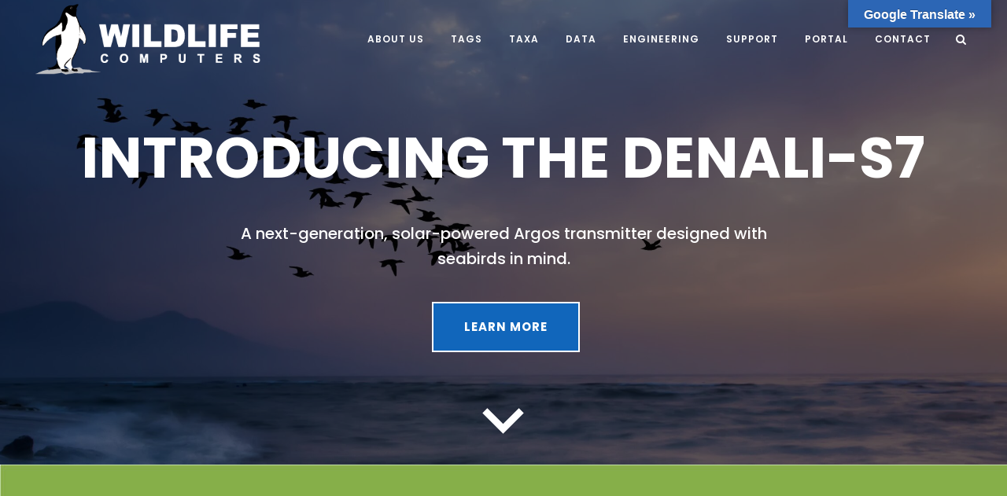

--- FILE ---
content_type: text/html; charset=UTF-8
request_url: https://wildlifecomputers.com/
body_size: 25044
content:
<!DOCTYPE html><html dir="ltr" lang="en-US" prefix="og: https://ogp.me/ns#"><head><meta charset="UTF-8" /><meta name="viewport" content="width=device-width,initial-scale=1,user-scalable=no"><link rel="profile" href="https://gmpg.org/xfn/11" /><link rel="pingback" href="https://wildlifecomputers.com/xmlrpc.php" /><link media="all" href="https://wildlifecomputers.com/wp-content/cache/autoptimize/css/autoptimize_c7b522f4d3c40a6dd64e968dfa149b9d.css" rel="stylesheet"><title>Home - Wildlife Computers Inc.</title><meta name="robots" content="max-image-preview:large" /><link rel="canonical" href="https://wildlifecomputers.com/" /><meta name="generator" content="All in One SEO (AIOSEO) 4.9.3" /><meta property="og:locale" content="en_US" /><meta property="og:site_name" content="Wildlife Computers Inc. - Innovative Tags for Innovative Research" /><meta property="og:type" content="website" /><meta property="og:title" content="Home - Wildlife Computers Inc." /><meta property="og:url" content="https://wildlifecomputers.com/" /><meta name="twitter:card" content="summary_large_image" /><meta name="twitter:title" content="Home - Wildlife Computers Inc." /> <script type="application/ld+json" class="aioseo-schema">{"@context":"https:\/\/schema.org","@graph":[{"@type":"BreadcrumbList","@id":"https:\/\/wildlifecomputers.com\/#breadcrumblist","itemListElement":[{"@type":"ListItem","@id":"https:\/\/wildlifecomputers.com#listItem","position":1,"name":"Home"}]},{"@type":"Organization","@id":"https:\/\/wildlifecomputers.com\/#organization","name":"Wildlife Computers Inc.","description":"Innovative Tags for Innovative Research","url":"https:\/\/wildlifecomputers.com\/"},{"@type":"WebPage","@id":"https:\/\/wildlifecomputers.com\/#webpage","url":"https:\/\/wildlifecomputers.com\/","name":"Home - Wildlife Computers Inc.","inLanguage":"en-US","isPartOf":{"@id":"https:\/\/wildlifecomputers.com\/#website"},"breadcrumb":{"@id":"https:\/\/wildlifecomputers.com\/#breadcrumblist"},"image":{"@type":"ImageObject","url":"https:\/\/static.wildlifecomputers.com\/Slide-Turtle.jpg","@id":"https:\/\/wildlifecomputers.com\/#mainImage","width":1900,"height":1081,"caption":"Slide-Turtle"},"primaryImageOfPage":{"@id":"https:\/\/wildlifecomputers.com\/#mainImage"},"datePublished":"2018-04-03T08:37:23-07:00","dateModified":"2026-01-11T18:05:36-08:00"},{"@type":"WebSite","@id":"https:\/\/wildlifecomputers.com\/#website","url":"https:\/\/wildlifecomputers.com\/","name":"Wildlife Computers Inc.","description":"Innovative Tags for Innovative Research","inLanguage":"en-US","publisher":{"@id":"https:\/\/wildlifecomputers.com\/#organization"}}]}</script> <link rel='dns-prefetch' href='//translate.google.com' /><link rel='dns-prefetch' href='//fonts.googleapis.com' /><link rel="alternate" type="application/rss+xml" title="Wildlife Computers Inc. &raquo; Feed" href="https://wildlifecomputers.com/feed/" /><link rel="alternate" type="application/rss+xml" title="Wildlife Computers Inc. &raquo; Comments Feed" href="https://wildlifecomputers.com/comments/feed/" />  <script src="//www.googletagmanager.com/gtag/js?id=G-L7N3V10WNN"  data-cfasync="false" data-wpfc-render="false" type="text/javascript" async></script> <script data-cfasync="false" data-wpfc-render="false" type="text/javascript">var mi_version = '9.11.1';
				var mi_track_user = true;
				var mi_no_track_reason = '';
								var MonsterInsightsDefaultLocations = {"page_location":"https:\/\/wildlifecomputers.com\/"};
								if ( typeof MonsterInsightsPrivacyGuardFilter === 'function' ) {
					var MonsterInsightsLocations = (typeof MonsterInsightsExcludeQuery === 'object') ? MonsterInsightsPrivacyGuardFilter( MonsterInsightsExcludeQuery ) : MonsterInsightsPrivacyGuardFilter( MonsterInsightsDefaultLocations );
				} else {
					var MonsterInsightsLocations = (typeof MonsterInsightsExcludeQuery === 'object') ? MonsterInsightsExcludeQuery : MonsterInsightsDefaultLocations;
				}

								var disableStrs = [
										'ga-disable-G-L7N3V10WNN',
									];

				/* Function to detect opted out users */
				function __gtagTrackerIsOptedOut() {
					for (var index = 0; index < disableStrs.length; index++) {
						if (document.cookie.indexOf(disableStrs[index] + '=true') > -1) {
							return true;
						}
					}

					return false;
				}

				/* Disable tracking if the opt-out cookie exists. */
				if (__gtagTrackerIsOptedOut()) {
					for (var index = 0; index < disableStrs.length; index++) {
						window[disableStrs[index]] = true;
					}
				}

				/* Opt-out function */
				function __gtagTrackerOptout() {
					for (var index = 0; index < disableStrs.length; index++) {
						document.cookie = disableStrs[index] + '=true; expires=Thu, 31 Dec 2099 23:59:59 UTC; path=/';
						window[disableStrs[index]] = true;
					}
				}

				if ('undefined' === typeof gaOptout) {
					function gaOptout() {
						__gtagTrackerOptout();
					}
				}
								window.dataLayer = window.dataLayer || [];

				window.MonsterInsightsDualTracker = {
					helpers: {},
					trackers: {},
				};
				if (mi_track_user) {
					function __gtagDataLayer() {
						dataLayer.push(arguments);
					}

					function __gtagTracker(type, name, parameters) {
						if (!parameters) {
							parameters = {};
						}

						if (parameters.send_to) {
							__gtagDataLayer.apply(null, arguments);
							return;
						}

						if (type === 'event') {
														parameters.send_to = monsterinsights_frontend.v4_id;
							var hookName = name;
							if (typeof parameters['event_category'] !== 'undefined') {
								hookName = parameters['event_category'] + ':' + name;
							}

							if (typeof MonsterInsightsDualTracker.trackers[hookName] !== 'undefined') {
								MonsterInsightsDualTracker.trackers[hookName](parameters);
							} else {
								__gtagDataLayer('event', name, parameters);
							}
							
						} else {
							__gtagDataLayer.apply(null, arguments);
						}
					}

					__gtagTracker('js', new Date());
					__gtagTracker('set', {
						'developer_id.dZGIzZG': true,
											});
					if ( MonsterInsightsLocations.page_location ) {
						__gtagTracker('set', MonsterInsightsLocations);
					}
										__gtagTracker('config', 'G-L7N3V10WNN', {"forceSSL":"true"} );
										window.gtag = __gtagTracker;										(function () {
						/* https://developers.google.com/analytics/devguides/collection/analyticsjs/ */
						/* ga and __gaTracker compatibility shim. */
						var noopfn = function () {
							return null;
						};
						var newtracker = function () {
							return new Tracker();
						};
						var Tracker = function () {
							return null;
						};
						var p = Tracker.prototype;
						p.get = noopfn;
						p.set = noopfn;
						p.send = function () {
							var args = Array.prototype.slice.call(arguments);
							args.unshift('send');
							__gaTracker.apply(null, args);
						};
						var __gaTracker = function () {
							var len = arguments.length;
							if (len === 0) {
								return;
							}
							var f = arguments[len - 1];
							if (typeof f !== 'object' || f === null || typeof f.hitCallback !== 'function') {
								if ('send' === arguments[0]) {
									var hitConverted, hitObject = false, action;
									if ('event' === arguments[1]) {
										if ('undefined' !== typeof arguments[3]) {
											hitObject = {
												'eventAction': arguments[3],
												'eventCategory': arguments[2],
												'eventLabel': arguments[4],
												'value': arguments[5] ? arguments[5] : 1,
											}
										}
									}
									if ('pageview' === arguments[1]) {
										if ('undefined' !== typeof arguments[2]) {
											hitObject = {
												'eventAction': 'page_view',
												'page_path': arguments[2],
											}
										}
									}
									if (typeof arguments[2] === 'object') {
										hitObject = arguments[2];
									}
									if (typeof arguments[5] === 'object') {
										Object.assign(hitObject, arguments[5]);
									}
									if ('undefined' !== typeof arguments[1].hitType) {
										hitObject = arguments[1];
										if ('pageview' === hitObject.hitType) {
											hitObject.eventAction = 'page_view';
										}
									}
									if (hitObject) {
										action = 'timing' === arguments[1].hitType ? 'timing_complete' : hitObject.eventAction;
										hitConverted = mapArgs(hitObject);
										__gtagTracker('event', action, hitConverted);
									}
								}
								return;
							}

							function mapArgs(args) {
								var arg, hit = {};
								var gaMap = {
									'eventCategory': 'event_category',
									'eventAction': 'event_action',
									'eventLabel': 'event_label',
									'eventValue': 'event_value',
									'nonInteraction': 'non_interaction',
									'timingCategory': 'event_category',
									'timingVar': 'name',
									'timingValue': 'value',
									'timingLabel': 'event_label',
									'page': 'page_path',
									'location': 'page_location',
									'title': 'page_title',
									'referrer' : 'page_referrer',
								};
								for (arg in args) {
																		if (!(!args.hasOwnProperty(arg) || !gaMap.hasOwnProperty(arg))) {
										hit[gaMap[arg]] = args[arg];
									} else {
										hit[arg] = args[arg];
									}
								}
								return hit;
							}

							try {
								f.hitCallback();
							} catch (ex) {
							}
						};
						__gaTracker.create = newtracker;
						__gaTracker.getByName = newtracker;
						__gaTracker.getAll = function () {
							return [];
						};
						__gaTracker.remove = noopfn;
						__gaTracker.loaded = true;
						window['__gaTracker'] = __gaTracker;
					})();
									} else {
										console.log("");
					(function () {
						function __gtagTracker() {
							return null;
						}

						window['__gtagTracker'] = __gtagTracker;
						window['gtag'] = __gtagTracker;
					})();
									}</script>  <script type="text/javascript">window._wpemojiSettings = {"baseUrl":"https:\/\/s.w.org\/images\/core\/emoji\/15.0.3\/72x72\/","ext":".png","svgUrl":"https:\/\/s.w.org\/images\/core\/emoji\/15.0.3\/svg\/","svgExt":".svg","source":{"concatemoji":"https:\/\/wildlifecomputers.com\/wp-includes\/js\/wp-emoji-release.min.js?ver=2f9a364cb3c19a82051e3ad39bf4c607"}};
/*! This file is auto-generated */
!function(i,n){var o,s,e;function c(e){try{var t={supportTests:e,timestamp:(new Date).valueOf()};sessionStorage.setItem(o,JSON.stringify(t))}catch(e){}}function p(e,t,n){e.clearRect(0,0,e.canvas.width,e.canvas.height),e.fillText(t,0,0);var t=new Uint32Array(e.getImageData(0,0,e.canvas.width,e.canvas.height).data),r=(e.clearRect(0,0,e.canvas.width,e.canvas.height),e.fillText(n,0,0),new Uint32Array(e.getImageData(0,0,e.canvas.width,e.canvas.height).data));return t.every(function(e,t){return e===r[t]})}function u(e,t,n){switch(t){case"flag":return n(e,"\ud83c\udff3\ufe0f\u200d\u26a7\ufe0f","\ud83c\udff3\ufe0f\u200b\u26a7\ufe0f")?!1:!n(e,"\ud83c\uddfa\ud83c\uddf3","\ud83c\uddfa\u200b\ud83c\uddf3")&&!n(e,"\ud83c\udff4\udb40\udc67\udb40\udc62\udb40\udc65\udb40\udc6e\udb40\udc67\udb40\udc7f","\ud83c\udff4\u200b\udb40\udc67\u200b\udb40\udc62\u200b\udb40\udc65\u200b\udb40\udc6e\u200b\udb40\udc67\u200b\udb40\udc7f");case"emoji":return!n(e,"\ud83d\udc26\u200d\u2b1b","\ud83d\udc26\u200b\u2b1b")}return!1}function f(e,t,n){var r="undefined"!=typeof WorkerGlobalScope&&self instanceof WorkerGlobalScope?new OffscreenCanvas(300,150):i.createElement("canvas"),a=r.getContext("2d",{willReadFrequently:!0}),o=(a.textBaseline="top",a.font="600 32px Arial",{});return e.forEach(function(e){o[e]=t(a,e,n)}),o}function t(e){var t=i.createElement("script");t.src=e,t.defer=!0,i.head.appendChild(t)}"undefined"!=typeof Promise&&(o="wpEmojiSettingsSupports",s=["flag","emoji"],n.supports={everything:!0,everythingExceptFlag:!0},e=new Promise(function(e){i.addEventListener("DOMContentLoaded",e,{once:!0})}),new Promise(function(t){var n=function(){try{var e=JSON.parse(sessionStorage.getItem(o));if("object"==typeof e&&"number"==typeof e.timestamp&&(new Date).valueOf()<e.timestamp+604800&&"object"==typeof e.supportTests)return e.supportTests}catch(e){}return null}();if(!n){if("undefined"!=typeof Worker&&"undefined"!=typeof OffscreenCanvas&&"undefined"!=typeof URL&&URL.createObjectURL&&"undefined"!=typeof Blob)try{var e="postMessage("+f.toString()+"("+[JSON.stringify(s),u.toString(),p.toString()].join(",")+"));",r=new Blob([e],{type:"text/javascript"}),a=new Worker(URL.createObjectURL(r),{name:"wpTestEmojiSupports"});return void(a.onmessage=function(e){c(n=e.data),a.terminate(),t(n)})}catch(e){}c(n=f(s,u,p))}t(n)}).then(function(e){for(var t in e)n.supports[t]=e[t],n.supports.everything=n.supports.everything&&n.supports[t],"flag"!==t&&(n.supports.everythingExceptFlag=n.supports.everythingExceptFlag&&n.supports[t]);n.supports.everythingExceptFlag=n.supports.everythingExceptFlag&&!n.supports.flag,n.DOMReady=!1,n.readyCallback=function(){n.DOMReady=!0}}).then(function(){return e}).then(function(){var e;n.supports.everything||(n.readyCallback(),(e=n.source||{}).concatemoji?t(e.concatemoji):e.wpemoji&&e.twemoji&&(t(e.twemoji),t(e.wpemoji)))}))}((window,document),window._wpemojiSettings);</script> <link rel='stylesheet' id='bridge-style-dynamic-css' href='https://wildlifecomputers.com/wp-content/themes/bridge/css/style_dynamic_callback.php?ver=2f9a364cb3c19a82051e3ad39bf4c607' type='text/css' media='all' /><link rel='stylesheet' id='bridge-style-dynamic-responsive-css' href='https://wildlifecomputers.com/wp-content/themes/bridge/css/style_dynamic_responsive_callback.php?ver=2f9a364cb3c19a82051e3ad39bf4c607' type='text/css' media='all' /><link rel='stylesheet' id='bridge-style-handle-google-fonts-css' href='https://fonts.googleapis.com/css?family=Raleway%3A100%2C200%2C300%2C400%2C500%2C600%2C700%2C800%2C900%2C100italic%2C300italic%2C400italic%2C700italic%7CPoppins%3A100%2C200%2C300%2C400%2C500%2C600%2C700%2C800%2C900%2C100italic%2C300italic%2C400italic%2C700italic%7COswald%3A100%2C200%2C300%2C400%2C500%2C600%2C700%2C800%2C900%2C100italic%2C300italic%2C400italic%2C700italic&#038;subset=latin%2Clatin-ext&#038;ver=1.0.0' type='text/css' media='all' /> <script data-cfasync="false" data-wpfc-render="false" type="text/javascript" id='monsterinsights-frontend-script-js-extra'>var monsterinsights_frontend = {"js_events_tracking":"true","download_extensions":"doc,pdf,ppt,zip,xls,docx,pptx,xlsx","inbound_paths":"[]","home_url":"https:\/\/wildlifecomputers.com","hash_tracking":"false","v4_id":"G-L7N3V10WNN"};</script> <script type="text/javascript" src="https://wildlifecomputers.com/wp-includes/js/jquery/jquery.min.js?ver=3.7.1" id="jquery-core-js"></script> <script></script><link rel="https://api.w.org/" href="https://wildlifecomputers.com/wp-json/" /><link rel="alternate" title="JSON" type="application/json" href="https://wildlifecomputers.com/wp-json/wp/v2/pages/5" /><link rel="alternate" title="oEmbed (JSON)" type="application/json+oembed" href="https://wildlifecomputers.com/wp-json/oembed/1.0/embed?url=https%3A%2F%2Fwildlifecomputers.com%2F" /><link rel="alternate" title="oEmbed (XML)" type="text/xml+oembed" href="https://wildlifecomputers.com/wp-json/oembed/1.0/embed?url=https%3A%2F%2Fwildlifecomputers.com%2F&#038;format=xml" /> <script type="text/javascript">(function(url){
	if(/(?:Chrome\/26\.0\.1410\.63 Safari\/537\.31|WordfenceTestMonBot)/.test(navigator.userAgent)){ return; }
	var addEvent = function(evt, handler) {
		if (window.addEventListener) {
			document.addEventListener(evt, handler, false);
		} else if (window.attachEvent) {
			document.attachEvent('on' + evt, handler);
		}
	};
	var removeEvent = function(evt, handler) {
		if (window.removeEventListener) {
			document.removeEventListener(evt, handler, false);
		} else if (window.detachEvent) {
			document.detachEvent('on' + evt, handler);
		}
	};
	var evts = 'contextmenu dblclick drag dragend dragenter dragleave dragover dragstart drop keydown keypress keyup mousedown mousemove mouseout mouseover mouseup mousewheel scroll'.split(' ');
	var logHuman = function() {
		if (window.wfLogHumanRan) { return; }
		window.wfLogHumanRan = true;
		var wfscr = document.createElement('script');
		wfscr.type = 'text/javascript';
		wfscr.async = true;
		wfscr.src = url + '&r=' + Math.random();
		(document.getElementsByTagName('head')[0]||document.getElementsByTagName('body')[0]).appendChild(wfscr);
		for (var i = 0; i < evts.length; i++) {
			removeEvent(evts[i], logHuman);
		}
	};
	for (var i = 0; i < evts.length; i++) {
		addEvent(evts[i], logHuman);
	}
})('//wildlifecomputers.com/?wordfence_lh=1&hid=6F9A5AA01ACE10BB989553835C1243EF');</script><meta name="generator" content="Powered by WPBakery Page Builder - drag and drop page builder for WordPress."/><meta name="generator" content="Powered by Slider Revolution 6.7.40 - responsive, Mobile-Friendly Slider Plugin for WordPress with comfortable drag and drop interface." /><link rel="icon" href="https://static.wildlifecomputers.com/cropped-Wildlife-Computers-scaled-e1607734704690-32x32.jpg" sizes="32x32" /><link rel="icon" href="https://static.wildlifecomputers.com/cropped-Wildlife-Computers-scaled-e1607734704690-192x192.jpg" sizes="192x192" /><link rel="apple-touch-icon" href="https://static.wildlifecomputers.com/cropped-Wildlife-Computers-scaled-e1607734704690-180x180.jpg" /><meta name="msapplication-TileImage" content="https://static.wildlifecomputers.com/cropped-Wildlife-Computers-scaled-e1607734704690-270x270.jpg" /> <script>function setREVStartSize(e){
			//window.requestAnimationFrame(function() {
				window.RSIW = window.RSIW===undefined ? window.innerWidth : window.RSIW;
				window.RSIH = window.RSIH===undefined ? window.innerHeight : window.RSIH;
				try {
					var pw = document.getElementById(e.c).parentNode.offsetWidth,
						newh;
					pw = pw===0 || isNaN(pw) || (e.l=="fullwidth" || e.layout=="fullwidth") ? window.RSIW : pw;
					e.tabw = e.tabw===undefined ? 0 : parseInt(e.tabw);
					e.thumbw = e.thumbw===undefined ? 0 : parseInt(e.thumbw);
					e.tabh = e.tabh===undefined ? 0 : parseInt(e.tabh);
					e.thumbh = e.thumbh===undefined ? 0 : parseInt(e.thumbh);
					e.tabhide = e.tabhide===undefined ? 0 : parseInt(e.tabhide);
					e.thumbhide = e.thumbhide===undefined ? 0 : parseInt(e.thumbhide);
					e.mh = e.mh===undefined || e.mh=="" || e.mh==="auto" ? 0 : parseInt(e.mh,0);
					if(e.layout==="fullscreen" || e.l==="fullscreen")
						newh = Math.max(e.mh,window.RSIH);
					else{
						e.gw = Array.isArray(e.gw) ? e.gw : [e.gw];
						for (var i in e.rl) if (e.gw[i]===undefined || e.gw[i]===0) e.gw[i] = e.gw[i-1];
						e.gh = e.el===undefined || e.el==="" || (Array.isArray(e.el) && e.el.length==0)? e.gh : e.el;
						e.gh = Array.isArray(e.gh) ? e.gh : [e.gh];
						for (var i in e.rl) if (e.gh[i]===undefined || e.gh[i]===0) e.gh[i] = e.gh[i-1];
											
						var nl = new Array(e.rl.length),
							ix = 0,
							sl;
						e.tabw = e.tabhide>=pw ? 0 : e.tabw;
						e.thumbw = e.thumbhide>=pw ? 0 : e.thumbw;
						e.tabh = e.tabhide>=pw ? 0 : e.tabh;
						e.thumbh = e.thumbhide>=pw ? 0 : e.thumbh;
						for (var i in e.rl) nl[i] = e.rl[i]<window.RSIW ? 0 : e.rl[i];
						sl = nl[0];
						for (var i in nl) if (sl>nl[i] && nl[i]>0) { sl = nl[i]; ix=i;}
						var m = pw>(e.gw[ix]+e.tabw+e.thumbw) ? 1 : (pw-(e.tabw+e.thumbw)) / (e.gw[ix]);
						newh =  (e.gh[ix] * m) + (e.tabh + e.thumbh);
					}
					var el = document.getElementById(e.c);
					if (el!==null && el) el.style.height = newh+"px";
					el = document.getElementById(e.c+"_wrapper");
					if (el!==null && el) {
						el.style.height = newh+"px";
						el.style.display = "block";
					}
				} catch(e){
					console.log("Failure at Presize of Slider:" + e)
				}
			//});
		  };</script> <style type="text/css" data-type="vc_shortcodes-custom-css">.vc_custom_1538506926814{margin-right: -15px !important;margin-left: -15px !important;}.vc_custom_1763578558031{padding-top: 50px !important;padding-right: 15px !important;padding-bottom: 100px !important;padding-left: 15px !important;background: #86AF49 url(https://wildlifecomputers.com/wp-content/uploads/2018/05/home-background-img-1-green.jpg?id=297) !important;}.vc_custom_1526584379028{padding-top: 50px !important;background-color: #ffffff !important;}.vc_custom_1543191703829{padding-top: 120px !important;background-color: #ffffff !important;}.vc_custom_1538506968681{padding-top: 50px !important;padding-bottom: 100px !important;background-color: #86af49 !important;}.vc_custom_1537815128570{padding-right: 15px !important;padding-left: 15px !important;}.vc_custom_1538508291737{padding-right: 15px !important;padding-left: 15px !important;}.vc_custom_1537814043386{padding-right: 15px !important;padding-left: 15px !important;}.vc_custom_1537814051329{padding-right: 15px !important;padding-left: 15px !important;}.vc_custom_1537814058019{padding-right: 15px !important;padding-left: 15px !important;}.vc_custom_1537814065369{padding-right: 15px !important;padding-left: 15px !important;}.vc_custom_1537814156507{padding-right: 15px !important;padding-left: 15px !important;}.vc_custom_1537814165181{padding-right: 15px !important;padding-left: 15px !important;}.vc_custom_1537814171393{padding-right: 15px !important;padding-left: 15px !important;}.vc_custom_1537814178767{padding-right: 15px !important;padding-left: 15px !important;}.vc_custom_1541478472247{padding-right: 15px !important;padding-left: 15px !important;}.vc_custom_1541477652113{padding-right: 15px !important;padding-left: 15px !important;}.vc_custom_1541478370007{padding-right: 15px !important;padding-left: 15px !important;}.vc_custom_1541478478082{padding-right: 15px !important;padding-left: 15px !important;}.vc_custom_1537821673801{padding-right: 15px !important;padding-left: 15px !important;}.vc_custom_1537821679613{padding-right: 15px !important;padding-left: 15px !important;}.vc_custom_1537821687477{padding-right: 15px !important;padding-left: 15px !important;}</style><noscript><style>.wpb_animate_when_almost_visible { opacity: 1; }</style></noscript></head><body data-rsssl=1 class="home page-template page-template-full_width page-template-full_width-php page page-id-5 bridge-core-3.0.1  qode-title-hidden qode_grid_1300 footer_responsive_adv qode-child-theme-ver-1.0.0 qode-theme-ver-28.7 qode-theme-bridge wpb-js-composer js-comp-ver-8.2 vc_responsive" itemscope itemtype="http://schema.org/WebPage"><div class="wrapper"><div class="wrapper_inner"><header class=" scroll_header_top_area  stick transparent scrolled_not_transparent page_header"><div class="header_inner clearfix"><form role="search" id="searchform" action="https://wildlifecomputers.com/" class="qode_search_form" method="get"> <i class="qode_icon_font_awesome fa fa-search qode_icon_in_search" ></i> <input type="text" placeholder="Search" name="s" class="qode_search_field" autocomplete="off" /> <input type="submit" value="Search" /><div class="qode_search_close"> <a href="#"> <i class="qode_icon_font_awesome fa fa-times qode_icon_in_search" ></i> </a></div></form><div class="header_top_bottom_holder"><div class="header_bottom clearfix" style=' background-color:rgba(255, 255, 255, 0);' ><div class="header_inner_left"><div class="mobile_menu_button"> <span> <i class="qode_icon_font_awesome fa fa-bars " ></i> </span></div><div class="logo_wrapper" ><div class="q_logo"> <a itemprop="url" href="https://wildlifecomputers.com/" > <img itemprop="image" class="normal" src="https://static.wildlifecomputers.com/2018/05/Wildlife-Computers-Logo-White.png" alt="Logo"> <img itemprop="image" class="light" src="https://static.wildlifecomputers.com/2018/05/Wildlife-Computers-Logo-White.png" alt="Logo"/> <img itemprop="image" class="dark" src="https://static.wildlifecomputers.com/2018/05/Wildlife-Computers-Logo-White.png" alt="Logo"/> <img itemprop="image" class="sticky" src="https://static.wildlifecomputers.com/2018/05/Wildlife-Computers-Logo-White.png" alt="Logo"/> <img itemprop="image" class="mobile" src="https://static.wildlifecomputers.com/2018/05/Wildlife-Computers-Logo-White.png" alt="Logo"/> </a></div></div></div><div class="header_inner_right"><div class="side_menu_button_wrapper right"><div class="side_menu_button"> <a class="search_button search_slides_from_window_top normal" href="javascript:void(0)"> <i class="qode_icon_font_awesome fa fa-search " ></i> </a></div></div></div><nav class="main_menu drop_down right"><ul id="menu-main-menu" class=""><li id="nav-menu-item-1106" class="menu-item menu-item-type-custom menu-item-object-custom menu-item-has-children  has_sub narrow"><a href="#" class=""><i class="menu_icon blank fa"></i><span>About Us</span><span class="plus"></span></a><div class="second"><div class="inner"><ul><li id="nav-menu-item-513" class="menu-item menu-item-type-post_type menu-item-object-page "><a href="https://wildlifecomputers.com/company/" class=""><i class="menu_icon blank fa"></i><span>Company</span><span class="plus"></span></a></li><li id="nav-menu-item-7230" class="menu-item menu-item-type-post_type menu-item-object-page "><a href="https://wildlifecomputers.com/job-openings/" class=""><i class="menu_icon blank fa"></i><span>Careers</span><span class="plus"></span></a></li><li id="nav-menu-item-9179" class="menu-item menu-item-type-post_type menu-item-object-page "><a href="https://wildlifecomputers.com/events/" class=""><i class="menu_icon blank fa"></i><span>Events</span><span class="plus"></span></a></li><li id="nav-menu-item-2044" class="menu-item menu-item-type-post_type menu-item-object-page "><a href="https://wildlifecomputers.com/logo-proposal-media-kit/" class=""><i class="menu_icon blank fa"></i><span>Logo, Proposal, and Media Information</span><span class="plus"></span></a></li><li id="nav-menu-item-2712" class="menu-item menu-item-type-post_type menu-item-object-page menu-item-has-children sub"><a href="https://wildlifecomputers.com/blog/" class=""><i class="menu_icon blank fa"></i><span>Blog</span><span class="plus"></span><i class="q_menu_arrow fa fa-angle-right"></i></a><ul><li id="nav-menu-item-2713" class="menu-item menu-item-type-taxonomy menu-item-object-category "><a href="https://wildlifecomputers.com/blog/category/announcements/" class=""><i class="menu_icon blank fa"></i><span>Announcements</span><span class="plus"></span></a></li><li id="nav-menu-item-2714" class="menu-item menu-item-type-taxonomy menu-item-object-category "><a href="https://wildlifecomputers.com/blog/category/newsletter/" class=""><i class="menu_icon blank fa"></i><span>Newsletter</span><span class="plus"></span></a></li></ul></li></ul></div></div></li><li id="nav-menu-item-394" class="menu-item menu-item-type-custom menu-item-object-custom menu-item-has-children  has_sub narrow"><a href="#" class=""><i class="menu_icon blank fa"></i><span>Tags</span><span class="plus"></span></a><div class="second"><div class="inner"><ul><li id="nav-menu-item-626" class="menu-item menu-item-type-post_type menu-item-object-page "><a href="https://wildlifecomputers.com/our-tags/which-tag-to-use/" class=""><i class="menu_icon blank fa"></i><span>Which Tag is Right for Your Project</span><span class="plus"></span></a></li><li id="nav-menu-item-2074" class="menu-item menu-item-type-post_type menu-item-object-page menu-item-has-children sub"><a href="https://wildlifecomputers.com/our-tags/avian-research-tag/" class=""><i class="menu_icon blank fa"></i><span>Avian</span><span class="plus"></span><i class="q_menu_arrow fa fa-angle-right"></i></a><ul><li id="nav-menu-item-13151" class="menu-item menu-item-type-post_type menu-item-object-page "><a href="https://wildlifecomputers.com/our-tags/avian-research-tag/denali-s7/" class=""><i class="menu_icon blank fa"></i><span>Denali-S7</span><span class="plus"></span></a></li><li id="nav-menu-item-1109" class="menu-item menu-item-type-post_type menu-item-object-page "><a href="https://wildlifecomputers.com/our-tags/avian-research-tag/rainier-s20/" class=""><i class="menu_icon blank fa"></i><span>Rainier-S20</span><span class="plus"></span></a></li></ul></li><li id="nav-menu-item-1868" class="menu-item menu-item-type-post_type menu-item-object-page menu-item-has-children sub"><a href="https://wildlifecomputers.com/our-tags/pop-up-satellite-tags-fish/" class=""><i class="menu_icon blank fa"></i><span>Pop-Up</span><span class="plus"></span><i class="q_menu_arrow fa fa-angle-right"></i></a><ul><li id="nav-menu-item-12368" class="menu-item menu-item-type-post_type menu-item-object-page "><a href="https://wildlifecomputers.com/our-tags/pop-up-satellite-tags-fish/micropat/" class=""><i class="menu_icon blank fa"></i><span>microPAT</span><span class="plus"></span></a></li><li id="nav-menu-item-1115" class="menu-item menu-item-type-post_type menu-item-object-page "><a href="https://wildlifecomputers.com/our-tags/pop-up-satellite-tags-fish/minipat/" class=""><i class="menu_icon blank fa"></i><span>MiniPAT</span><span class="plus"></span></a></li><li id="nav-menu-item-3342" class="menu-item menu-item-type-post_type menu-item-object-page "><a href="https://wildlifecomputers.com/our-tags/pop-up-satellite-tags-fish/spat/" class=""><i class="menu_icon blank fa"></i><span>sPAT</span><span class="plus"></span></a></li><li id="nav-menu-item-4394" class="menu-item menu-item-type-post_type menu-item-object-page "><a href="https://wildlifecomputers.com/our-tags/pop-up-satellite-tags-fish/benthic-spat/" class=""><i class="menu_icon blank fa"></i><span>Benthic sPAT</span><span class="plus"></span></a></li><li id="nav-menu-item-1116" class="menu-item menu-item-type-post_type menu-item-object-page "><a href="https://wildlifecomputers.com/our-tags/pop-up-satellite-tags-fish/mark-report-pat/" class=""><i class="menu_icon blank fa"></i><span>mrPAT</span><span class="plus"></span></a></li></ul></li><li id="nav-menu-item-3132" class="menu-item menu-item-type-post_type menu-item-object-page menu-item-has-children sub"><a href="https://wildlifecomputers.com/our-tags/spot-argos-satellite-tags/" class=""><i class="menu_icon blank fa"></i><span>SPOT</span><span class="plus"></span><i class="q_menu_arrow fa fa-angle-right"></i></a><ul><li id="nav-menu-item-2075" class="menu-item menu-item-type-post_type menu-item-object-page "><a href="https://wildlifecomputers.com/our-tags/spot-argos-satellite-tags/spot/" class=""><i class="menu_icon blank fa"></i><span>SPOT Transmitting Tags</span><span class="plus"></span></a></li><li id="nav-menu-item-8819" class="menu-item menu-item-type-post_type menu-item-object-page "><a href="https://wildlifecomputers.com/our-tags/spot-argos-satellite-tags/spot/spot-f/" class=""><i class="menu_icon blank fa"></i><span>SPOT-F</span><span class="plus"></span></a></li></ul></li><li id="nav-menu-item-3151" class="menu-item menu-item-type-post_type menu-item-object-page menu-item-has-children sub"><a href="https://wildlifecomputers.com/our-tags/splash-archiving-tags/" class=""><i class="menu_icon blank fa"></i><span>SPLASH</span><span class="plus"></span><i class="q_menu_arrow fa fa-angle-right"></i></a><ul><li id="nav-menu-item-10211" class="menu-item menu-item-type-post_type menu-item-object-page "><a href="https://wildlifecomputers.com/our-tags/splash-archiving-tags/splash-f/" class=""><i class="menu_icon blank fa"></i><span>SPLASH-F (new)</span><span class="plus"></span></a></li><li id="nav-menu-item-3172" class="menu-item menu-item-type-post_type menu-item-object-page "><a href="https://wildlifecomputers.com/our-tags/splash-archiving-tags/splash10/" class=""><i class="menu_icon blank fa"></i><span>SPLASH10</span><span class="plus"></span></a></li><li id="nav-menu-item-3179" class="menu-item menu-item-type-post_type menu-item-object-page "><a href="https://wildlifecomputers.com/our-tags/splash-archiving-tags/splash10-bf/" class=""><i class="menu_icon blank fa"></i><span>SPLASH10-BF</span><span class="plus"></span></a></li><li id="nav-menu-item-3185" class="menu-item menu-item-type-post_type menu-item-object-page "><a href="https://wildlifecomputers.com/our-tags/splash-archiving-tags/splash10-f/" class=""><i class="menu_icon blank fa"></i><span>SPLASH10-F</span><span class="plus"></span></a></li></ul></li><li id="nav-menu-item-3473" class="menu-item menu-item-type-post_type menu-item-object-page menu-item-has-children sub"><a href="https://wildlifecomputers.com/our-tags/tdr/" class=""><i class="menu_icon blank fa"></i><span>TDR</span><span class="plus"></span><i class="q_menu_arrow fa fa-angle-right"></i></a><ul><li id="nav-menu-item-1121" class="menu-item menu-item-type-post_type menu-item-object-page "><a href="https://wildlifecomputers.com/our-tags/tdr/tdr10/" class=""><i class="menu_icon blank fa"></i><span>TDR10</span><span class="plus"></span></a></li></ul></li><li id="nav-menu-item-1123" class="menu-item menu-item-type-post_type menu-item-object-page "><a href="https://wildlifecomputers.com/our-tags/custom/" class=""><i class="menu_icon blank fa"></i><span>Custom</span><span class="plus"></span></a></li><li id="nav-menu-item-430" class="menu-item menu-item-type-custom menu-item-object-custom menu-item-has-children sub"><a href="#" class=""><i class="menu_icon blank fa"></i><span>Extras</span><span class="plus"></span><i class="q_menu_arrow fa fa-angle-right"></i></a><ul><li id="nav-menu-item-1140" class="menu-item menu-item-type-post_type menu-item-object-page "><a href="https://wildlifecomputers.com/our-tags/extras/anti-fouling/" class=""><i class="menu_icon blank fa"></i><span>Antifouling</span><span class="plus"></span></a></li><li id="nav-menu-item-3437" class="menu-item menu-item-type-post_type menu-item-object-page menu-item-has-children "><a href="https://wildlifecomputers.com/our-tags/extras/asset-recovery/" class=""><i class="menu_icon blank fa"></i><span>Asset Recovery</span><span class="plus"></span></a><ul><li id="nav-menu-item-1137" class="menu-item menu-item-type-post_type menu-item-object-page "><a href="https://wildlifecomputers.com/our-tags/extras/prd-rp/" class=""><i class="menu_icon blank fa"></i><span>PRD-RP</span><span class="plus"></span></a></li><li id="nav-menu-item-7621" class="menu-item menu-item-type-post_type menu-item-object-page "><a href="https://wildlifecomputers.com/our-tags/extras/prd-ti/" class=""><i class="menu_icon blank fa"></i><span>PRD-TI</span><span class="plus"></span></a></li></ul></li><li id="nav-menu-item-1143" class="menu-item menu-item-type-post_type menu-item-object-page "><a href="https://wildlifecomputers.com/our-tags/extras/floats/" class=""><i class="menu_icon blank fa"></i><span>Floats</span><span class="plus"></span></a></li><li id="nav-menu-item-1150" class="menu-item menu-item-type-post_type menu-item-object-page "><a href="https://wildlifecomputers.com/our-tags/extras/limpet-attachment-aids/" class=""><i class="menu_icon blank fa"></i><span>LIMPET Attachment Aids</span><span class="plus"></span></a></li><li id="nav-menu-item-1147" class="menu-item menu-item-type-post_type menu-item-object-page "><a href="https://wildlifecomputers.com/our-tags/extras/pop-up-towed-attachment-aids/" class=""><i class="menu_icon blank fa"></i><span>Pop-up/Towed Attachment Aids</span><span class="plus"></span></a></li><li id="nav-menu-item-1293" class="menu-item menu-item-type-post_type menu-item-object-page "><a href="https://wildlifecomputers.com/our-tags/extras/wildlife-computers-mote/" class=""><i class="menu_icon blank fa"></i><span>Wildlife Computers Mote</span><span class="plus"></span></a></li><li id="nav-menu-item-1153" class="menu-item menu-item-type-post_type menu-item-object-page "><a href="https://wildlifecomputers.com/our-tags/extras/usb-cables/" class=""><i class="menu_icon blank fa"></i><span>USB Communication Cables</span><span class="plus"></span></a></li></ul></li></ul></div></div></li><li id="nav-menu-item-409" class="menu-item menu-item-type-custom menu-item-object-custom menu-item-has-children  has_sub narrow"><a href="#" class=""><i class="menu_icon blank fa"></i><span>Taxa</span><span class="plus"></span></a><div class="second"><div class="inner"><ul><li id="nav-menu-item-870" class="menu-item menu-item-type-post_type menu-item-object-page "><a href="https://wildlifecomputers.com/our-tags/avian-research-tag/" class=""><i class="menu_icon blank fa"></i><span>Avian</span><span class="plus"></span></a></li><li id="nav-menu-item-875" class="menu-item menu-item-type-post_type menu-item-object-page "><a href="https://wildlifecomputers.com/taxa/pinniped/" class=""><i class="menu_icon blank fa"></i><span>Pinniped</span><span class="plus"></span></a></li><li id="nav-menu-item-872" class="menu-item menu-item-type-post_type menu-item-object-page "><a href="https://wildlifecomputers.com/taxa/hard-shell-turtle/" class=""><i class="menu_icon blank fa"></i><span>Hard-Shell Turtle</span><span class="plus"></span></a></li><li id="nav-menu-item-873" class="menu-item menu-item-type-post_type menu-item-object-page "><a href="https://wildlifecomputers.com/taxa/leatherback-turtle/" class=""><i class="menu_icon blank fa"></i><span>Leatherback Turtle</span><span class="plus"></span></a></li><li id="nav-menu-item-1527" class="menu-item menu-item-type-post_type menu-item-object-page "><a href="https://wildlifecomputers.com/taxa/cetacean-limpet/" class=""><i class="menu_icon blank fa"></i><span>Cetacean LIMPET</span><span class="plus"></span></a></li><li id="nav-menu-item-1893" class="menu-item menu-item-type-post_type menu-item-object-page "><a href="https://wildlifecomputers.com/taxa/cetacean-finmount/" class=""><i class="menu_icon blank fa"></i><span>Cetacean Finmount</span><span class="plus"></span></a></li><li id="nav-menu-item-1894" class="menu-item menu-item-type-post_type menu-item-object-page "><a href="https://wildlifecomputers.com/taxa/cetacean-transdermal/" class=""><i class="menu_icon blank fa"></i><span>Cetacean Transdermal</span><span class="plus"></span></a></li><li id="nav-menu-item-876" class="menu-item menu-item-type-post_type menu-item-object-page "><a href="https://wildlifecomputers.com/taxa/shark-finmount/" class=""><i class="menu_icon blank fa"></i><span>Shark</span><span class="plus"></span></a></li><li id="nav-menu-item-871" class="menu-item menu-item-type-post_type menu-item-object-page "><a href="https://wildlifecomputers.com/taxa/fish/" class=""><i class="menu_icon blank fa"></i><span>Fish</span><span class="plus"></span></a></li><li id="nav-menu-item-874" class="menu-item menu-item-type-post_type menu-item-object-page "><a href="https://wildlifecomputers.com/taxa/penguin/" class=""><i class="menu_icon blank fa"></i><span>Penguin</span><span class="plus"></span></a></li></ul></div></div></li><li id="nav-menu-item-418" class="menu-item menu-item-type-custom menu-item-object-custom menu-item-has-children  has_sub narrow"><a href="#" class=""><i class="menu_icon blank fa"></i><span>Data</span><span class="plus"></span></a><div class="second"><div class="inner"><ul><li id="nav-menu-item-2755" class="menu-item menu-item-type-post_type menu-item-object-page menu-item-has-children sub"><a href="https://wildlifecomputers.com/data/data-products/" class=" no_link" style="cursor: default;" onclick="JavaScript: return false;"><i class="menu_icon blank fa"></i><span>Data Products</span><span class="plus"></span><i class="q_menu_arrow fa fa-angle-right"></i></a><ul><li id="nav-menu-item-3057" class="menu-item menu-item-type-post_type menu-item-object-page "><a href="https://wildlifecomputers.com/data/data-products/archiving/" class=""><i class="menu_icon blank fa"></i><span>Archiving</span><span class="plus"></span></a></li><li id="nav-menu-item-3056" class="menu-item menu-item-type-post_type menu-item-object-page "><a href="https://wildlifecomputers.com/data/data-products/transmitting/" class=""><i class="menu_icon blank fa"></i><span>Transmitting</span><span class="plus"></span></a></li><li id="nav-menu-item-3055" class="menu-item menu-item-type-post_type menu-item-object-page "><a href="https://wildlifecomputers.com/data/data-products/locations/" class=""><i class="menu_icon blank fa"></i><span>Locations</span><span class="plus"></span></a></li><li id="nav-menu-item-3054" class="menu-item menu-item-type-post_type menu-item-object-page "><a href="https://wildlifecomputers.com/data/data-products/environmental/" class=""><i class="menu_icon blank fa"></i><span>Environmental</span><span class="plus"></span></a></li><li id="nav-menu-item-3053" class="menu-item menu-item-type-post_type menu-item-object-page "><a href="https://wildlifecomputers.com/data/data-products/behavior/" class=""><i class="menu_icon blank fa"></i><span>Behavior</span><span class="plus"></span></a></li><li id="nav-menu-item-4003" class="menu-item menu-item-type-post_type menu-item-object-page "><a href="https://wildlifecomputers.com/data/data-products/behavior/activity-time-series/" class=""><i class="menu_icon blank fa"></i><span>Activity Time Series</span><span class="plus"></span></a></li></ul></li><li id="nav-menu-item-3101" class="menu-item menu-item-type-post_type menu-item-object-page menu-item-has-children sub"><a href="https://wildlifecomputers.com/data/technologies/" class=" no_link" style="cursor: default;" onclick="JavaScript: return false;"><i class="menu_icon blank fa"></i><span>Technologies</span><span class="plus"></span><i class="q_menu_arrow fa fa-angle-right"></i></a><ul><li id="nav-menu-item-1089" class="menu-item menu-item-type-post_type menu-item-object-page "><a href="https://wildlifecomputers.com/data/technologies/argos/" class=""><i class="menu_icon blank fa"></i><span>Argos</span><span class="plus"></span></a></li><li id="nav-menu-item-1087" class="menu-item menu-item-type-post_type menu-item-object-page "><a href="https://wildlifecomputers.com/data/technologies/geolocation/" class=""><i class="menu_icon blank fa"></i><span>Light-Based Geolocation</span><span class="plus"></span></a></li><li id="nav-menu-item-1088" class="menu-item menu-item-type-post_type menu-item-object-page "><a href="https://wildlifecomputers.com/data/technologies/fastloc/" class=""><i class="menu_icon blank fa"></i><span>Fastloc® GPS</span><span class="plus"></span></a></li></ul></li><li id="nav-menu-item-3100" class="menu-item menu-item-type-post_type menu-item-object-page menu-item-has-children sub"><a href="https://wildlifecomputers.com/data/tools/" class=" no_link" style="cursor: default;" onclick="JavaScript: return false;"><i class="menu_icon blank fa"></i><span>Tools</span><span class="plus"></span><i class="q_menu_arrow fa fa-angle-right"></i></a><ul><li id="nav-menu-item-1086" class="menu-item menu-item-type-post_type menu-item-object-page "><a href="https://wildlifecomputers.com/data/tools/igor/" class=""><i class="menu_icon blank fa"></i><span>IGOR</span><span class="plus"></span></a></li><li id="nav-menu-item-2794" class="menu-item menu-item-type-post_type menu-item-object-page "><a href="https://wildlifecomputers.com/data/tools/statistical-analysis/" class=""><i class="menu_icon blank fa"></i><span>Statistical Analysis</span><span class="plus"></span></a></li></ul></li><li id="nav-menu-item-2054" class="menu-item menu-item-type-post_type menu-item-object-page "><a href="https://wildlifecomputers.com/data/document-repository/" class=""><i class="menu_icon blank fa"></i><span>Document Repository</span><span class="plus"></span></a></li></ul></div></div></li><li id="nav-menu-item-1133" class="menu-item menu-item-type-post_type menu-item-object-page  narrow"><a href="https://wildlifecomputers.com/engineering-services/" class=""><i class="menu_icon blank fa"></i><span>Engineering</span><span class="plus"></span></a></li><li id="nav-menu-item-437" class="menu-item menu-item-type-custom menu-item-object-custom menu-item-has-children  has_sub narrow"><a href="#" class=""><i class="menu_icon blank fa"></i><span>Support</span><span class="plus"></span></a><div class="second"><div class="inner"><ul><li id="nav-menu-item-13152" class="menu-item menu-item-type-post_type menu-item-object-page "><a href="https://wildlifecomputers.com/support/downloads/" class=""><i class="menu_icon blank fa"></i><span>Downloads</span><span class="plus"></span></a></li><li id="nav-menu-item-2780" class="menu-item menu-item-type-custom menu-item-object-custom "><a href="https://wildlifecomputers.com/support/faqs/#problem-resolution" class=""><i class="menu_icon blank fa"></i><span>Repairs and Returns</span><span class="plus"></span></a></li><li id="nav-menu-item-2451" class="menu-item menu-item-type-post_type menu-item-object-page "><a href="https://wildlifecomputers.com/support/faqs/" class=""><i class="menu_icon blank fa"></i><span>FAQs</span><span class="plus"></span></a></li></ul></div></div></li><li id="nav-menu-item-438" class="menu-item menu-item-type-custom menu-item-object-custom menu-item-has-children  has_sub narrow"><a href="#" class=""><i class="menu_icon blank fa"></i><span>Portal</span><span class="plus"></span></a><div class="second"><div class="inner"><ul><li id="nav-menu-item-588" class="menu-item menu-item-type-custom menu-item-object-custom "><a href="https://my.wildlifecomputers.com/tags/" class=""><i class="menu_icon blank fa"></i><span>My Tags</span><span class="plus"></span></a></li><li id="nav-menu-item-589" class="menu-item menu-item-type-custom menu-item-object-custom "><a href="https://my.wildlifecomputers.com/data/" class=""><i class="menu_icon blank fa"></i><span>My Data</span><span class="plus"></span></a></li><li id="nav-menu-item-590" class="popmake-601 menu-item menu-item-type-custom menu-item-object-custom "><a href="#" class=""><i class="menu_icon blank fa"></i><span>Tag Agent</span><span class="plus"></span></a></li></ul></div></div></li><li id="nav-menu-item-480" class="menu-item menu-item-type-custom menu-item-object-custom menu-item-has-children  has_sub narrow"><a href="#" class=""><i class="menu_icon blank fa"></i><span>Contact</span><span class="plus"></span></a><div class="second"><div class="inner"><ul><li id="nav-menu-item-1126" class="menu-item menu-item-type-post_type menu-item-object-page "><a href="https://wildlifecomputers.com/project-information/" class=""><i class="menu_icon blank fa"></i><span>Project Information Form</span><span class="plus"></span></a></li><li id="nav-menu-item-1136" class="menu-item menu-item-type-post_type menu-item-object-page "><a href="https://wildlifecomputers.com/contact-us/" class=""><i class="menu_icon blank fa"></i><span>Contact Us</span><span class="plus"></span></a></li></ul></div></div></li></ul></nav><nav class="mobile_menu"><ul id="menu-main-menu-1" class=""><li id="mobile-menu-item-1106" class="menu-item menu-item-type-custom menu-item-object-custom menu-item-has-children  has_sub"><a href="#" class=""><span>About Us</span></a><span class="mobile_arrow"><i class="fa fa-angle-right"></i><i class="fa fa-angle-down"></i></span><ul class="sub_menu"><li id="mobile-menu-item-513" class="menu-item menu-item-type-post_type menu-item-object-page "><a href="https://wildlifecomputers.com/company/" class=""><span>Company</span></a><span class="mobile_arrow"><i class="fa fa-angle-right"></i><i class="fa fa-angle-down"></i></span></li><li id="mobile-menu-item-7230" class="menu-item menu-item-type-post_type menu-item-object-page "><a href="https://wildlifecomputers.com/job-openings/" class=""><span>Careers</span></a><span class="mobile_arrow"><i class="fa fa-angle-right"></i><i class="fa fa-angle-down"></i></span></li><li id="mobile-menu-item-9179" class="menu-item menu-item-type-post_type menu-item-object-page "><a href="https://wildlifecomputers.com/events/" class=""><span>Events</span></a><span class="mobile_arrow"><i class="fa fa-angle-right"></i><i class="fa fa-angle-down"></i></span></li><li id="mobile-menu-item-2044" class="menu-item menu-item-type-post_type menu-item-object-page "><a href="https://wildlifecomputers.com/logo-proposal-media-kit/" class=""><span>Logo, Proposal, and Media Information</span></a><span class="mobile_arrow"><i class="fa fa-angle-right"></i><i class="fa fa-angle-down"></i></span></li><li id="mobile-menu-item-2712" class="menu-item menu-item-type-post_type menu-item-object-page menu-item-has-children  has_sub"><a href="https://wildlifecomputers.com/blog/" class=""><span>Blog</span></a><span class="mobile_arrow"><i class="fa fa-angle-right"></i><i class="fa fa-angle-down"></i></span><ul class="sub_menu"><li id="mobile-menu-item-2713" class="menu-item menu-item-type-taxonomy menu-item-object-category "><a href="https://wildlifecomputers.com/blog/category/announcements/" class=""><span>Announcements</span></a><span class="mobile_arrow"><i class="fa fa-angle-right"></i><i class="fa fa-angle-down"></i></span></li><li id="mobile-menu-item-2714" class="menu-item menu-item-type-taxonomy menu-item-object-category "><a href="https://wildlifecomputers.com/blog/category/newsletter/" class=""><span>Newsletter</span></a><span class="mobile_arrow"><i class="fa fa-angle-right"></i><i class="fa fa-angle-down"></i></span></li></ul></li></ul></li><li id="mobile-menu-item-394" class="menu-item menu-item-type-custom menu-item-object-custom menu-item-has-children  has_sub"><a href="#" class=""><span>Tags</span></a><span class="mobile_arrow"><i class="fa fa-angle-right"></i><i class="fa fa-angle-down"></i></span><ul class="sub_menu"><li id="mobile-menu-item-626" class="menu-item menu-item-type-post_type menu-item-object-page "><a href="https://wildlifecomputers.com/our-tags/which-tag-to-use/" class=""><span>Which Tag is Right for Your Project</span></a><span class="mobile_arrow"><i class="fa fa-angle-right"></i><i class="fa fa-angle-down"></i></span></li><li id="mobile-menu-item-2074" class="menu-item menu-item-type-post_type menu-item-object-page menu-item-has-children  has_sub"><a href="https://wildlifecomputers.com/our-tags/avian-research-tag/" class=""><span>Avian</span></a><span class="mobile_arrow"><i class="fa fa-angle-right"></i><i class="fa fa-angle-down"></i></span><ul class="sub_menu"><li id="mobile-menu-item-13151" class="menu-item menu-item-type-post_type menu-item-object-page "><a href="https://wildlifecomputers.com/our-tags/avian-research-tag/denali-s7/" class=""><span>Denali-S7</span></a><span class="mobile_arrow"><i class="fa fa-angle-right"></i><i class="fa fa-angle-down"></i></span></li><li id="mobile-menu-item-1109" class="menu-item menu-item-type-post_type menu-item-object-page "><a href="https://wildlifecomputers.com/our-tags/avian-research-tag/rainier-s20/" class=""><span>Rainier-S20</span></a><span class="mobile_arrow"><i class="fa fa-angle-right"></i><i class="fa fa-angle-down"></i></span></li></ul></li><li id="mobile-menu-item-1868" class="menu-item menu-item-type-post_type menu-item-object-page menu-item-has-children  has_sub"><a href="https://wildlifecomputers.com/our-tags/pop-up-satellite-tags-fish/" class=""><span>Pop-Up</span></a><span class="mobile_arrow"><i class="fa fa-angle-right"></i><i class="fa fa-angle-down"></i></span><ul class="sub_menu"><li id="mobile-menu-item-12368" class="menu-item menu-item-type-post_type menu-item-object-page "><a href="https://wildlifecomputers.com/our-tags/pop-up-satellite-tags-fish/micropat/" class=""><span>microPAT</span></a><span class="mobile_arrow"><i class="fa fa-angle-right"></i><i class="fa fa-angle-down"></i></span></li><li id="mobile-menu-item-1115" class="menu-item menu-item-type-post_type menu-item-object-page "><a href="https://wildlifecomputers.com/our-tags/pop-up-satellite-tags-fish/minipat/" class=""><span>MiniPAT</span></a><span class="mobile_arrow"><i class="fa fa-angle-right"></i><i class="fa fa-angle-down"></i></span></li><li id="mobile-menu-item-3342" class="menu-item menu-item-type-post_type menu-item-object-page "><a href="https://wildlifecomputers.com/our-tags/pop-up-satellite-tags-fish/spat/" class=""><span>sPAT</span></a><span class="mobile_arrow"><i class="fa fa-angle-right"></i><i class="fa fa-angle-down"></i></span></li><li id="mobile-menu-item-4394" class="menu-item menu-item-type-post_type menu-item-object-page "><a href="https://wildlifecomputers.com/our-tags/pop-up-satellite-tags-fish/benthic-spat/" class=""><span>Benthic sPAT</span></a><span class="mobile_arrow"><i class="fa fa-angle-right"></i><i class="fa fa-angle-down"></i></span></li><li id="mobile-menu-item-1116" class="menu-item menu-item-type-post_type menu-item-object-page "><a href="https://wildlifecomputers.com/our-tags/pop-up-satellite-tags-fish/mark-report-pat/" class=""><span>mrPAT</span></a><span class="mobile_arrow"><i class="fa fa-angle-right"></i><i class="fa fa-angle-down"></i></span></li></ul></li><li id="mobile-menu-item-3132" class="menu-item menu-item-type-post_type menu-item-object-page menu-item-has-children  has_sub"><a href="https://wildlifecomputers.com/our-tags/spot-argos-satellite-tags/" class=""><span>SPOT</span></a><span class="mobile_arrow"><i class="fa fa-angle-right"></i><i class="fa fa-angle-down"></i></span><ul class="sub_menu"><li id="mobile-menu-item-2075" class="menu-item menu-item-type-post_type menu-item-object-page "><a href="https://wildlifecomputers.com/our-tags/spot-argos-satellite-tags/spot/" class=""><span>SPOT Transmitting Tags</span></a><span class="mobile_arrow"><i class="fa fa-angle-right"></i><i class="fa fa-angle-down"></i></span></li><li id="mobile-menu-item-8819" class="menu-item menu-item-type-post_type menu-item-object-page "><a href="https://wildlifecomputers.com/our-tags/spot-argos-satellite-tags/spot/spot-f/" class=""><span>SPOT-F</span></a><span class="mobile_arrow"><i class="fa fa-angle-right"></i><i class="fa fa-angle-down"></i></span></li></ul></li><li id="mobile-menu-item-3151" class="menu-item menu-item-type-post_type menu-item-object-page menu-item-has-children  has_sub"><a href="https://wildlifecomputers.com/our-tags/splash-archiving-tags/" class=""><span>SPLASH</span></a><span class="mobile_arrow"><i class="fa fa-angle-right"></i><i class="fa fa-angle-down"></i></span><ul class="sub_menu"><li id="mobile-menu-item-10211" class="menu-item menu-item-type-post_type menu-item-object-page "><a href="https://wildlifecomputers.com/our-tags/splash-archiving-tags/splash-f/" class=""><span>SPLASH-F (new)</span></a><span class="mobile_arrow"><i class="fa fa-angle-right"></i><i class="fa fa-angle-down"></i></span></li><li id="mobile-menu-item-3172" class="menu-item menu-item-type-post_type menu-item-object-page "><a href="https://wildlifecomputers.com/our-tags/splash-archiving-tags/splash10/" class=""><span>SPLASH10</span></a><span class="mobile_arrow"><i class="fa fa-angle-right"></i><i class="fa fa-angle-down"></i></span></li><li id="mobile-menu-item-3179" class="menu-item menu-item-type-post_type menu-item-object-page "><a href="https://wildlifecomputers.com/our-tags/splash-archiving-tags/splash10-bf/" class=""><span>SPLASH10-BF</span></a><span class="mobile_arrow"><i class="fa fa-angle-right"></i><i class="fa fa-angle-down"></i></span></li><li id="mobile-menu-item-3185" class="menu-item menu-item-type-post_type menu-item-object-page "><a href="https://wildlifecomputers.com/our-tags/splash-archiving-tags/splash10-f/" class=""><span>SPLASH10-F</span></a><span class="mobile_arrow"><i class="fa fa-angle-right"></i><i class="fa fa-angle-down"></i></span></li></ul></li><li id="mobile-menu-item-3473" class="menu-item menu-item-type-post_type menu-item-object-page menu-item-has-children  has_sub"><a href="https://wildlifecomputers.com/our-tags/tdr/" class=""><span>TDR</span></a><span class="mobile_arrow"><i class="fa fa-angle-right"></i><i class="fa fa-angle-down"></i></span><ul class="sub_menu"><li id="mobile-menu-item-1121" class="menu-item menu-item-type-post_type menu-item-object-page "><a href="https://wildlifecomputers.com/our-tags/tdr/tdr10/" class=""><span>TDR10</span></a><span class="mobile_arrow"><i class="fa fa-angle-right"></i><i class="fa fa-angle-down"></i></span></li></ul></li><li id="mobile-menu-item-1123" class="menu-item menu-item-type-post_type menu-item-object-page "><a href="https://wildlifecomputers.com/our-tags/custom/" class=""><span>Custom</span></a><span class="mobile_arrow"><i class="fa fa-angle-right"></i><i class="fa fa-angle-down"></i></span></li><li id="mobile-menu-item-430" class="menu-item menu-item-type-custom menu-item-object-custom menu-item-has-children  has_sub"><a href="#" class=""><span>Extras</span></a><span class="mobile_arrow"><i class="fa fa-angle-right"></i><i class="fa fa-angle-down"></i></span><ul class="sub_menu"><li id="mobile-menu-item-1140" class="menu-item menu-item-type-post_type menu-item-object-page "><a href="https://wildlifecomputers.com/our-tags/extras/anti-fouling/" class=""><span>Antifouling</span></a><span class="mobile_arrow"><i class="fa fa-angle-right"></i><i class="fa fa-angle-down"></i></span></li><li id="mobile-menu-item-3437" class="menu-item menu-item-type-post_type menu-item-object-page menu-item-has-children  has_sub"><a href="https://wildlifecomputers.com/our-tags/extras/asset-recovery/" class=""><span>Asset Recovery</span></a><span class="mobile_arrow"><i class="fa fa-angle-right"></i><i class="fa fa-angle-down"></i></span><ul class="sub_menu"><li id="mobile-menu-item-1137" class="menu-item menu-item-type-post_type menu-item-object-page "><a href="https://wildlifecomputers.com/our-tags/extras/prd-rp/" class=""><span>PRD-RP</span></a><span class="mobile_arrow"><i class="fa fa-angle-right"></i><i class="fa fa-angle-down"></i></span></li><li id="mobile-menu-item-7621" class="menu-item menu-item-type-post_type menu-item-object-page "><a href="https://wildlifecomputers.com/our-tags/extras/prd-ti/" class=""><span>PRD-TI</span></a><span class="mobile_arrow"><i class="fa fa-angle-right"></i><i class="fa fa-angle-down"></i></span></li></ul></li><li id="mobile-menu-item-1143" class="menu-item menu-item-type-post_type menu-item-object-page "><a href="https://wildlifecomputers.com/our-tags/extras/floats/" class=""><span>Floats</span></a><span class="mobile_arrow"><i class="fa fa-angle-right"></i><i class="fa fa-angle-down"></i></span></li><li id="mobile-menu-item-1150" class="menu-item menu-item-type-post_type menu-item-object-page "><a href="https://wildlifecomputers.com/our-tags/extras/limpet-attachment-aids/" class=""><span>LIMPET Attachment Aids</span></a><span class="mobile_arrow"><i class="fa fa-angle-right"></i><i class="fa fa-angle-down"></i></span></li><li id="mobile-menu-item-1147" class="menu-item menu-item-type-post_type menu-item-object-page "><a href="https://wildlifecomputers.com/our-tags/extras/pop-up-towed-attachment-aids/" class=""><span>Pop-up/Towed Attachment Aids</span></a><span class="mobile_arrow"><i class="fa fa-angle-right"></i><i class="fa fa-angle-down"></i></span></li><li id="mobile-menu-item-1293" class="menu-item menu-item-type-post_type menu-item-object-page "><a href="https://wildlifecomputers.com/our-tags/extras/wildlife-computers-mote/" class=""><span>Wildlife Computers Mote</span></a><span class="mobile_arrow"><i class="fa fa-angle-right"></i><i class="fa fa-angle-down"></i></span></li><li id="mobile-menu-item-1153" class="menu-item menu-item-type-post_type menu-item-object-page "><a href="https://wildlifecomputers.com/our-tags/extras/usb-cables/" class=""><span>USB Communication Cables</span></a><span class="mobile_arrow"><i class="fa fa-angle-right"></i><i class="fa fa-angle-down"></i></span></li></ul></li></ul></li><li id="mobile-menu-item-409" class="menu-item menu-item-type-custom menu-item-object-custom menu-item-has-children  has_sub"><a href="#" class=""><span>Taxa</span></a><span class="mobile_arrow"><i class="fa fa-angle-right"></i><i class="fa fa-angle-down"></i></span><ul class="sub_menu"><li id="mobile-menu-item-870" class="menu-item menu-item-type-post_type menu-item-object-page "><a href="https://wildlifecomputers.com/our-tags/avian-research-tag/" class=""><span>Avian</span></a><span class="mobile_arrow"><i class="fa fa-angle-right"></i><i class="fa fa-angle-down"></i></span></li><li id="mobile-menu-item-875" class="menu-item menu-item-type-post_type menu-item-object-page "><a href="https://wildlifecomputers.com/taxa/pinniped/" class=""><span>Pinniped</span></a><span class="mobile_arrow"><i class="fa fa-angle-right"></i><i class="fa fa-angle-down"></i></span></li><li id="mobile-menu-item-872" class="menu-item menu-item-type-post_type menu-item-object-page "><a href="https://wildlifecomputers.com/taxa/hard-shell-turtle/" class=""><span>Hard-Shell Turtle</span></a><span class="mobile_arrow"><i class="fa fa-angle-right"></i><i class="fa fa-angle-down"></i></span></li><li id="mobile-menu-item-873" class="menu-item menu-item-type-post_type menu-item-object-page "><a href="https://wildlifecomputers.com/taxa/leatherback-turtle/" class=""><span>Leatherback Turtle</span></a><span class="mobile_arrow"><i class="fa fa-angle-right"></i><i class="fa fa-angle-down"></i></span></li><li id="mobile-menu-item-1527" class="menu-item menu-item-type-post_type menu-item-object-page "><a href="https://wildlifecomputers.com/taxa/cetacean-limpet/" class=""><span>Cetacean LIMPET</span></a><span class="mobile_arrow"><i class="fa fa-angle-right"></i><i class="fa fa-angle-down"></i></span></li><li id="mobile-menu-item-1893" class="menu-item menu-item-type-post_type menu-item-object-page "><a href="https://wildlifecomputers.com/taxa/cetacean-finmount/" class=""><span>Cetacean Finmount</span></a><span class="mobile_arrow"><i class="fa fa-angle-right"></i><i class="fa fa-angle-down"></i></span></li><li id="mobile-menu-item-1894" class="menu-item menu-item-type-post_type menu-item-object-page "><a href="https://wildlifecomputers.com/taxa/cetacean-transdermal/" class=""><span>Cetacean Transdermal</span></a><span class="mobile_arrow"><i class="fa fa-angle-right"></i><i class="fa fa-angle-down"></i></span></li><li id="mobile-menu-item-876" class="menu-item menu-item-type-post_type menu-item-object-page "><a href="https://wildlifecomputers.com/taxa/shark-finmount/" class=""><span>Shark</span></a><span class="mobile_arrow"><i class="fa fa-angle-right"></i><i class="fa fa-angle-down"></i></span></li><li id="mobile-menu-item-871" class="menu-item menu-item-type-post_type menu-item-object-page "><a href="https://wildlifecomputers.com/taxa/fish/" class=""><span>Fish</span></a><span class="mobile_arrow"><i class="fa fa-angle-right"></i><i class="fa fa-angle-down"></i></span></li><li id="mobile-menu-item-874" class="menu-item menu-item-type-post_type menu-item-object-page "><a href="https://wildlifecomputers.com/taxa/penguin/" class=""><span>Penguin</span></a><span class="mobile_arrow"><i class="fa fa-angle-right"></i><i class="fa fa-angle-down"></i></span></li></ul></li><li id="mobile-menu-item-418" class="menu-item menu-item-type-custom menu-item-object-custom menu-item-has-children  has_sub"><a href="#" class=""><span>Data</span></a><span class="mobile_arrow"><i class="fa fa-angle-right"></i><i class="fa fa-angle-down"></i></span><ul class="sub_menu"><li id="mobile-menu-item-2755" class="menu-item menu-item-type-post_type menu-item-object-page menu-item-has-children  has_sub"><h3><span>Data Products</span></h3><span class="mobile_arrow"><i class="fa fa-angle-right"></i><i class="fa fa-angle-down"></i></span><ul class="sub_menu"><li id="mobile-menu-item-3057" class="menu-item menu-item-type-post_type menu-item-object-page "><a href="https://wildlifecomputers.com/data/data-products/archiving/" class=""><span>Archiving</span></a><span class="mobile_arrow"><i class="fa fa-angle-right"></i><i class="fa fa-angle-down"></i></span></li><li id="mobile-menu-item-3056" class="menu-item menu-item-type-post_type menu-item-object-page "><a href="https://wildlifecomputers.com/data/data-products/transmitting/" class=""><span>Transmitting</span></a><span class="mobile_arrow"><i class="fa fa-angle-right"></i><i class="fa fa-angle-down"></i></span></li><li id="mobile-menu-item-3055" class="menu-item menu-item-type-post_type menu-item-object-page "><a href="https://wildlifecomputers.com/data/data-products/locations/" class=""><span>Locations</span></a><span class="mobile_arrow"><i class="fa fa-angle-right"></i><i class="fa fa-angle-down"></i></span></li><li id="mobile-menu-item-3054" class="menu-item menu-item-type-post_type menu-item-object-page "><a href="https://wildlifecomputers.com/data/data-products/environmental/" class=""><span>Environmental</span></a><span class="mobile_arrow"><i class="fa fa-angle-right"></i><i class="fa fa-angle-down"></i></span></li><li id="mobile-menu-item-3053" class="menu-item menu-item-type-post_type menu-item-object-page "><a href="https://wildlifecomputers.com/data/data-products/behavior/" class=""><span>Behavior</span></a><span class="mobile_arrow"><i class="fa fa-angle-right"></i><i class="fa fa-angle-down"></i></span></li><li id="mobile-menu-item-4003" class="menu-item menu-item-type-post_type menu-item-object-page "><a href="https://wildlifecomputers.com/data/data-products/behavior/activity-time-series/" class=""><span>Activity Time Series</span></a><span class="mobile_arrow"><i class="fa fa-angle-right"></i><i class="fa fa-angle-down"></i></span></li></ul></li><li id="mobile-menu-item-3101" class="menu-item menu-item-type-post_type menu-item-object-page menu-item-has-children  has_sub"><h3><span>Technologies</span></h3><span class="mobile_arrow"><i class="fa fa-angle-right"></i><i class="fa fa-angle-down"></i></span><ul class="sub_menu"><li id="mobile-menu-item-1089" class="menu-item menu-item-type-post_type menu-item-object-page "><a href="https://wildlifecomputers.com/data/technologies/argos/" class=""><span>Argos</span></a><span class="mobile_arrow"><i class="fa fa-angle-right"></i><i class="fa fa-angle-down"></i></span></li><li id="mobile-menu-item-1087" class="menu-item menu-item-type-post_type menu-item-object-page "><a href="https://wildlifecomputers.com/data/technologies/geolocation/" class=""><span>Light-Based Geolocation</span></a><span class="mobile_arrow"><i class="fa fa-angle-right"></i><i class="fa fa-angle-down"></i></span></li><li id="mobile-menu-item-1088" class="menu-item menu-item-type-post_type menu-item-object-page "><a href="https://wildlifecomputers.com/data/technologies/fastloc/" class=""><span>Fastloc® GPS</span></a><span class="mobile_arrow"><i class="fa fa-angle-right"></i><i class="fa fa-angle-down"></i></span></li></ul></li><li id="mobile-menu-item-3100" class="menu-item menu-item-type-post_type menu-item-object-page menu-item-has-children  has_sub"><h3><span>Tools</span></h3><span class="mobile_arrow"><i class="fa fa-angle-right"></i><i class="fa fa-angle-down"></i></span><ul class="sub_menu"><li id="mobile-menu-item-1086" class="menu-item menu-item-type-post_type menu-item-object-page "><a href="https://wildlifecomputers.com/data/tools/igor/" class=""><span>IGOR</span></a><span class="mobile_arrow"><i class="fa fa-angle-right"></i><i class="fa fa-angle-down"></i></span></li><li id="mobile-menu-item-2794" class="menu-item menu-item-type-post_type menu-item-object-page "><a href="https://wildlifecomputers.com/data/tools/statistical-analysis/" class=""><span>Statistical Analysis</span></a><span class="mobile_arrow"><i class="fa fa-angle-right"></i><i class="fa fa-angle-down"></i></span></li></ul></li><li id="mobile-menu-item-2054" class="menu-item menu-item-type-post_type menu-item-object-page "><a href="https://wildlifecomputers.com/data/document-repository/" class=""><span>Document Repository</span></a><span class="mobile_arrow"><i class="fa fa-angle-right"></i><i class="fa fa-angle-down"></i></span></li></ul></li><li id="mobile-menu-item-1133" class="menu-item menu-item-type-post_type menu-item-object-page "><a href="https://wildlifecomputers.com/engineering-services/" class=""><span>Engineering</span></a><span class="mobile_arrow"><i class="fa fa-angle-right"></i><i class="fa fa-angle-down"></i></span></li><li id="mobile-menu-item-437" class="menu-item menu-item-type-custom menu-item-object-custom menu-item-has-children  has_sub"><a href="#" class=""><span>Support</span></a><span class="mobile_arrow"><i class="fa fa-angle-right"></i><i class="fa fa-angle-down"></i></span><ul class="sub_menu"><li id="mobile-menu-item-13152" class="menu-item menu-item-type-post_type menu-item-object-page "><a href="https://wildlifecomputers.com/support/downloads/" class=""><span>Downloads</span></a><span class="mobile_arrow"><i class="fa fa-angle-right"></i><i class="fa fa-angle-down"></i></span></li><li id="mobile-menu-item-2780" class="menu-item menu-item-type-custom menu-item-object-custom "><a href="https://wildlifecomputers.com/support/faqs/#problem-resolution" class=""><span>Repairs and Returns</span></a><span class="mobile_arrow"><i class="fa fa-angle-right"></i><i class="fa fa-angle-down"></i></span></li><li id="mobile-menu-item-2451" class="menu-item menu-item-type-post_type menu-item-object-page "><a href="https://wildlifecomputers.com/support/faqs/" class=""><span>FAQs</span></a><span class="mobile_arrow"><i class="fa fa-angle-right"></i><i class="fa fa-angle-down"></i></span></li></ul></li><li id="mobile-menu-item-438" class="menu-item menu-item-type-custom menu-item-object-custom menu-item-has-children  has_sub"><a href="#" class=""><span>Portal</span></a><span class="mobile_arrow"><i class="fa fa-angle-right"></i><i class="fa fa-angle-down"></i></span><ul class="sub_menu"><li id="mobile-menu-item-588" class="menu-item menu-item-type-custom menu-item-object-custom "><a href="https://my.wildlifecomputers.com/tags/" class=""><span>My Tags</span></a><span class="mobile_arrow"><i class="fa fa-angle-right"></i><i class="fa fa-angle-down"></i></span></li><li id="mobile-menu-item-589" class="menu-item menu-item-type-custom menu-item-object-custom "><a href="https://my.wildlifecomputers.com/data/" class=""><span>My Data</span></a><span class="mobile_arrow"><i class="fa fa-angle-right"></i><i class="fa fa-angle-down"></i></span></li><li id="mobile-menu-item-590" class="popmake-601 menu-item menu-item-type-custom menu-item-object-custom "><a href="#" class=""><span>Tag Agent</span></a><span class="mobile_arrow"><i class="fa fa-angle-right"></i><i class="fa fa-angle-down"></i></span></li></ul></li><li id="mobile-menu-item-480" class="menu-item menu-item-type-custom menu-item-object-custom menu-item-has-children  has_sub"><a href="#" class=""><span>Contact</span></a><span class="mobile_arrow"><i class="fa fa-angle-right"></i><i class="fa fa-angle-down"></i></span><ul class="sub_menu"><li id="mobile-menu-item-1126" class="menu-item menu-item-type-post_type menu-item-object-page "><a href="https://wildlifecomputers.com/project-information/" class=""><span>Project Information Form</span></a><span class="mobile_arrow"><i class="fa fa-angle-right"></i><i class="fa fa-angle-down"></i></span></li><li id="mobile-menu-item-1136" class="menu-item menu-item-type-post_type menu-item-object-page "><a href="https://wildlifecomputers.com/contact-us/" class=""><span>Contact Us</span></a><span class="mobile_arrow"><i class="fa fa-angle-right"></i><i class="fa fa-angle-down"></i></span></li></ul></li></ul></nav></div></div></div></header><div class="content "><div class="content_inner  "><div class="full_width"><div class="full_width_inner" ><div class="wpb-content-wrapper"><div      class="vc_row wpb_row section vc_row-fluid  home-slideshow vc_custom_1538506926814" style=' text-align:left;'><div class=" full_section_inner clearfix"><div class="wpb_column vc_column_container vc_col-sm-12"><div class="vc_column-inner"><div class="wpb_wrapper"><div class="wpb_revslider_element wpb_content_element home_slideshow"><p class="rs-p-wp-fix"></p> <rs-module-wrap id="rev_slider_3_1_wrapper" data-source="gallery" style="visibility:hidden;background:transparent;padding:0;margin:0px auto;margin-top:0;margin-bottom:0;"> <rs-module id="rev_slider_3_1" style="" data-version="6.7.40"> <rs-slides style="overflow: hidden; position: absolute;"> <rs-slide style="position: absolute;" data-key="rs-21" data-title="Slide" data-thumb="//static.wildlifecomputers.com/birdsandoceanbreak.jpg" data-anim="adpr:false;" data-in="o:0;" data-out="a:false;"> <img fetchpriority="high" decoding="async" src="//wildlifecomputers.com/wp-content/plugins/revslider/sr6/assets/assets/dummy.png" alt="" title="birdsandoceanbreak" width="2560" height="1147" class="rev-slidebg tp-rs-img rs-lazyload" data-lazyload="//static.wildlifecomputers.com/birdsandoceanbreak.jpg" data-panzoom="d:10000;ss:100;se:130;" data-no-retina> <rs-layer
 id="slider-3-slide-21-layer-4" 
 data-type="text"
 data-xy="x:c;xo:-110px,-110px,0,0;y:m;yo:252px,252px,-90px,-78px;"
 data-text="s:80,80,50,30;l:100,100,60,30;fw:700;a:inherit,inherit,center,center;"
 data-vbility="f,f,t,t"
 data-basealign="slide"
 data-rsp_o="off"
 data-frame_0="y:-50px;"
 data-frame_1="e:power1.inOut;st:150;sp:700;sR:150;"
 data-frame_999="o:0;e:nothing;st:w;sR:2650;"
 style="z-index:7;font-family:'Poppins';text-transform:uppercase;"
 >EXTENSIVE PRODUCT<br> RANGE </rs-layer><rs-layer
 id="slider-3-slide-21-layer-5" 
 data-type="text"
 data-xy="x:c;y:m;yo:18px,18px,16px,28px;"
 data-text="w:normal;s:20,20,20,16;l:32,32,32,26;fw:500,500,300,300;a:center;"
 data-dim="w:738px,738px,465px,307px;h:65px,65px,97px,87px;"
 data-basealign="slide"
 data-rsp_o="off"
 data-rsp_bd="off"
 data-frame_0="y:-50px;"
 data-frame_1="e:power1.inOut;st:250;sp:700;sR:250;"
 data-frame_999="o:0;e:nothing;st:w;sR:2550;"
 style="z-index:6;font-family:'Poppins';"
 >A next-generation, solar-powered Argos transmitter designed with seabirds in mind. </rs-layer><rs-layer
 id="slider-3-slide-21-layer-6" 
 data-type="text"
 data-xy="x:c;xo:3px;y:m;yo:121px,121px,119px,144px;"
 data-text="w:normal;l:22;a:inherit;"
 data-basealign="slide"
 data-rsp_o="off"
 data-rsp_bd="off"
 data-frame_0="y:-50px;"
 data-frame_1="e:power1.inOut;st:50;sp:700;sR:50;"
 data-frame_999="o:0;e:nothing;st:w;sR:2750;"
 style="z-index:8;font-family:'Open Sans';"
 ><a  itemprop="url" href="https://wildlifecomputers.com/our-tags/avian-research-tag/denali-s7//#wildlifetags" target="_self" data-hover-background-color='#86af49' data-hover-border-color='#ffffff' data-hover-color='#ffffff' class="qbutton  large center default" style="color: #ffffff; border-color: #ffffff; background-color: #1166bb;">Learn More</a> </rs-layer><rs-layer
 id="slider-3-slide-21-layer-7" 
 class="tp-shape tp-shapewrapper rs-noevents"
 data-type="shape"
 data-rsp_ch="on"
 data-text="fw:400,400,500,500;a:inherit;"
 data-dim="w:100%;h:100%;"
 data-basealign="slide"
 data-frame_1="sR:10;"
 data-frame_999="o:0;st:w;sR:3190;"
 style="z-index:5;background-color:rgba(0,0,0,0.5);"
 > </rs-layer><rs-layer
 id="slider-3-slide-21-layer-9" 
 data-type="text"
 data-xy="x:c;y:m;yo:-95px,-95px,-90px,-78px;"
 data-text="s:80,80,50,30;l:100,100,60,30;fw:700;a:inherit,inherit,center,center;"
 data-vbility="t,t,f,f"
 data-basealign="slide"
 data-rsp_o="off"
 data-frame_0="y:-50px;"
 data-frame_1="e:power1.inOut;st:150;sp:700;sR:150;"
 data-frame_999="o:0;e:nothing;st:w;sR:2650;"
 style="z-index:9;font-family:'Poppins';text-transform:uppercase;"
 >Introducing the Denali-S7 </rs-layer> </rs-slide> <rs-slide style="position: absolute;" data-key="rs-14" data-title="Slide" data-thumb="//static.wildlifecomputers.com/Slide-Turtle.jpg" data-duration="3480" data-anim="adpr:false;" data-in="o:0;" data-out="a:false;"> <img decoding="async" src="//wildlifecomputers.com/wp-content/plugins/revslider/sr6/assets/assets/dummy.png" alt="" title="Home" class="rev-slidebg tp-rs-img rs-lazyload" data-lazyload="//static.wildlifecomputers.com/Slide-Turtle.jpg" data-bg="p:left bottom;" data-panzoom="d:10000;ss:100;se:130;" data-no-retina> <rs-layer
 id="slider-3-slide-14-layer-4" 
 data-type="text"
 data-xy="x:c;y:m;yo:-95px,-95px,-90px,-78px;"
 data-text="s:80,80,50,30;l:100,100,60,30;fw:700;a:center,center,inherit,inherit;"
 data-basealign="slide"
 data-rsp_o="off"
 data-frame_0="y:-50px;"
 data-frame_1="e:power1.inOut;st:150;sp:700;sR:150;"
 data-frame_999="o:0;e:nothing;st:w;sR:2630;"
 style="z-index:7;font-family:'Poppins';text-transform:uppercase;"
 >OUR WORLDWIDE MISSION </rs-layer><rs-layer
 id="slider-3-slide-14-layer-5" 
 data-type="text"
 data-xy="x:c;y:m;yo:18px,18px,16px,28px;"
 data-text="w:normal;s:20,20,20,16;l:32,32,32,26;fw:500,500,300,300;a:center;"
 data-dim="w:733px,733px,468px,314px;h:auto,auto,97px,auto;"
 data-basealign="slide"
 data-rsp_o="off"
 data-rsp_bd="off"
 data-frame_0="y:-50px;"
 data-frame_1="e:power1.inOut;st:250;sp:700;sR:250;"
 data-frame_999="o:0;e:nothing;st:w;sR:2530;"
 style="z-index:6;font-family:'Poppins';"
 >Is to promote environmental sustainability by creating innovative technologies that empower data-driven decisions. </rs-layer><rs-layer
 id="slider-3-slide-14-layer-6" 
 data-type="text"
 data-xy="x:c;xo:3px;y:m;yo:121px,121px,119px,144px;"
 data-text="w:normal;l:22;a:inherit;"
 data-basealign="slide"
 data-rsp_o="off"
 data-rsp_bd="off"
 data-frame_0="y:-50px;"
 data-frame_1="e:power1.inOut;st:50;sp:700;sR:50;"
 data-frame_999="o:0;e:nothing;st:w;sR:2730;"
 style="z-index:8;font-family:'Open Sans';"
 ><a  itemprop="url" href="https://wildlifecomputers.com/#wildlifetags" target="_self" data-hover-background-color='#86af49' data-hover-border-color='#ffffff' data-hover-color='#ffffff' class="qbutton  large center default" style="color: #ffffff; border-color: #ffffff; background-color: #1166bb;">Choose a Wildlife Tag </a> </rs-layer><rs-layer
 id="slider-3-slide-14-layer-7" 
 class="tp-shape tp-shapewrapper rs-noevents"
 data-type="shape"
 data-rsp_ch="on"
 data-text="fw:500,500,400,500;a:inherit;"
 data-dim="w:100%;h:100%;"
 data-basealign="slide"
 data-frame_1="x:0px,0px,0,0;y:-3px,-3px,0,0;sR:10;"
 data-frame_999="o:0;st:w;sR:3170;"
 style="z-index:5;background-color:rgba(0,0,0,0.5);"
 > </rs-layer> </rs-slide> <rs-slide style="position: absolute;" data-key="rs-16" data-title="Slide" data-thumb="//static.wildlifecomputers.com/Slide-Shark.jpg" data-anim="adpr:false;" data-in="o:0;" data-out="a:false;"> <img decoding="async" src="//wildlifecomputers.com/wp-content/plugins/revslider/sr6/assets/assets/dummy.png" alt="" title="Home" class="rev-slidebg tp-rs-img rs-lazyload" data-lazyload="//static.wildlifecomputers.com/Slide-Shark.jpg" data-panzoom="d:10000;ss:100;se:130;" data-no-retina> <rs-layer
 id="slider-3-slide-16-layer-4" 
 data-type="text"
 data-xy="x:c;xo:-110px,-110px,0,0;y:m;yo:252px,252px,-90px,-78px;"
 data-text="s:80,80,50,30;l:100,100,60,30;fw:700;a:inherit,inherit,center,center;"
 data-vbility="f,f,t,t"
 data-basealign="slide"
 data-rsp_o="off"
 data-frame_0="y:-50px;"
 data-frame_1="e:power1.inOut;st:150;sp:700;sR:150;"
 data-frame_999="o:0;e:nothing;st:w;sR:2650;"
 style="z-index:7;font-family:'Poppins';text-transform:uppercase;"
 >EXTENSIVE PRODUCT<br> RANGE </rs-layer><rs-layer
 id="slider-3-slide-16-layer-5" 
 data-type="text"
 data-xy="x:c;y:m;yo:18px,18px,16px,28px;"
 data-text="w:normal;s:20,20,20,16;l:32,32,32,26;fw:500,500,300,300;a:center;"
 data-dim="w:738px,738px,465px,307px;h:65px,65px,97px,87px;"
 data-basealign="slide"
 data-rsp_o="off"
 data-rsp_bd="off"
 data-frame_0="y:-50px;"
 data-frame_1="e:power1.inOut;st:250;sp:700;sR:250;"
 data-frame_999="o:0;e:nothing;st:w;sR:2550;"
 style="z-index:6;font-family:'Poppins';"
 >Over 200 shapes and technology combinations to give you the best data for your study. </rs-layer><rs-layer
 id="slider-3-slide-16-layer-6" 
 data-type="text"
 data-xy="x:c;xo:3px;y:m;yo:121px,121px,119px,144px;"
 data-text="w:normal;l:22;a:inherit;"
 data-basealign="slide"
 data-rsp_o="off"
 data-rsp_bd="off"
 data-frame_0="y:-50px;"
 data-frame_1="e:power1.inOut;st:50;sp:700;sR:50;"
 data-frame_999="o:0;e:nothing;st:w;sR:2750;"
 style="z-index:8;font-family:'Open Sans';"
 ><a  itemprop="url" href="https://wildlifecomputers.com/#wildlifetags" target="_self" data-hover-background-color='#86af49' data-hover-border-color='#ffffff' data-hover-color='#ffffff' class="qbutton  large center default" style="color: #ffffff; border-color: #ffffff; background-color: #1166bb;">Choose a Wildlife Tag </a> </rs-layer><rs-layer
 id="slider-3-slide-16-layer-7" 
 class="tp-shape tp-shapewrapper rs-noevents"
 data-type="shape"
 data-rsp_ch="on"
 data-text="fw:400,400,500,500;a:inherit;"
 data-dim="w:100%;h:100%;"
 data-basealign="slide"
 data-frame_1="sR:10;"
 data-frame_999="o:0;st:w;sR:3190;"
 style="z-index:5;background-color:rgba(0,0,0,0.5);"
 > </rs-layer><rs-layer
 id="slider-3-slide-16-layer-9" 
 data-type="text"
 data-xy="x:c;y:m;yo:-95px,-95px,-90px,-78px;"
 data-text="s:80,80,50,30;l:100,100,60,30;fw:700;a:inherit,inherit,center,center;"
 data-vbility="t,t,f,f"
 data-basealign="slide"
 data-rsp_o="off"
 data-frame_0="y:-50px;"
 data-frame_1="e:power1.inOut;st:150;sp:700;sR:150;"
 data-frame_999="o:0;e:nothing;st:w;sR:2650;"
 style="z-index:9;font-family:'Poppins';text-transform:uppercase;"
 >EXTENSIVE PRODUCT RANGE </rs-layer> </rs-slide> <rs-slide style="position: absolute;" data-key="rs-17" data-title="Slide" data-thumb="//static.wildlifecomputers.com/Slide-Penguins.jpg" data-anim="adpr:false;"> <img decoding="async" src="//wildlifecomputers.com/wp-content/plugins/revslider/sr6/assets/assets/dummy.png" alt="" title="Home" class="rev-slidebg tp-rs-img rs-lazyload" data-lazyload="//static.wildlifecomputers.com/Slide-Penguins.jpg" data-bg="p:right center;" data-panzoom="d:10000;ss:100;se:130;" data-no-retina> <rs-layer
 id="slider-3-slide-17-layer-7" 
 class="tp-shape tp-shapewrapper rs-noevents"
 data-type="shape"
 data-rsp_ch="on"
 data-text="fw:100;a:inherit;"
 data-dim="w:100%;h:100%;"
 data-basealign="slide"
 data-frame_0="tp:600;"
 data-frame_1="tp:600;sR:10;"
 data-frame_999="o:0;tp:600;st:w;sR:3190;"
 style="z-index:5;background-color:rgba(0,0,0,0.5);"
 > </rs-layer><rs-layer
 id="slider-3-slide-17-layer-5" 
 data-type="text"
 data-xy="x:c;y:m;yo:18px,18px,16px,28px;"
 data-text="w:normal;s:20,20,20,16;l:32,32,32,26;fw:500,500,300,300;a:center;"
 data-dim="w:728px,728px,468px,314px;"
 data-basealign="slide"
 data-rsp_o="off"
 data-rsp_bd="off"
 data-frame_0="y:-50px;tp:600;"
 data-frame_1="tp:600;e:power1.inOut;st:250;sp:700;sR:250;"
 data-frame_999="o:0;tp:600;e:nothing;st:w;sR:2550;"
 style="z-index:6;font-family:'Poppins';"
 >Captures, decodes and stores your data online and supports automatic data retrieval by government-mandated data systems </rs-layer><rs-layer
 id="slider-3-slide-17-layer-4" 
 data-type="text"
 data-xy="x:c;y:m;yo:-95px,-95px,-90px,-78px;"
 data-text="s:80,80,50,30;l:100,100,60,30;fw:700;a:inherit;"
 data-basealign="slide"
 data-rsp_o="off"
 data-frame_0="y:-50px;tp:600;"
 data-frame_1="tp:600;e:power1.inOut;st:150;sp:700;sR:150;"
 data-frame_999="o:0;tp:600;e:nothing;st:w;sR:2650;"
 style="z-index:7;font-family:'Poppins';text-transform:uppercase;"
 >ONLINE DATA PORTAL </rs-layer><rs-layer
 id="slider-3-slide-17-layer-6" 
 data-type="text"
 data-xy="x:c;xo:3px;y:m;yo:121px,121px,119px,144px;"
 data-text="w:normal;l:22;a:inherit;"
 data-basealign="slide"
 data-rsp_o="off"
 data-rsp_bd="off"
 data-frame_0="y:-50px;tp:600;"
 data-frame_1="tp:600;e:power1.inOut;st:50;sp:700;sR:50;"
 data-frame_999="o:0;tp:600;e:nothing;st:w;sR:2750;"
 style="z-index:8;font-family:'Open Sans';"
 ><a  itemprop="url" href="https://wildlifecomputers.com/#wildlifetags" target="_self" data-hover-background-color='#86af49' data-hover-border-color='#ffffff' data-hover-color='#ffffff' class="qbutton  large center default" style="color: #ffffff; border-color: #ffffff; background-color: #1166bb;">Choose a Wildlife Tag </a> </rs-layer> </rs-slide> <rs-slide style="position: absolute;" data-key="rs-18" data-title="Slide" data-thumb="//static.wildlifecomputers.com/Slide-Eagle.jpg" data-anim="adpr:false;"> <img decoding="async" src="//wildlifecomputers.com/wp-content/plugins/revslider/sr6/assets/assets/dummy.png" alt="" title="Home" class="rev-slidebg tp-rs-img rs-lazyload" data-lazyload="//static.wildlifecomputers.com/Slide-Eagle.jpg" data-bg="p:right center;" data-panzoom="d:10000;ss:100;se:130;" data-no-retina> <rs-layer
 id="slider-3-slide-18-layer-7" 
 class="tp-shape tp-shapewrapper rs-noevents"
 data-type="shape"
 data-rsp_ch="on"
 data-text="fw:100,100,400,400;a:inherit;"
 data-dim="w:100%;h:100%;"
 data-basealign="slide"
 data-frame_0="tp:600;"
 data-frame_1="tp:600;sR:10;"
 data-frame_999="o:0;tp:600;st:w;sR:3190;"
 style="z-index:5;background-color:rgba(0,0,0,0.5);"
 > </rs-layer><rs-layer
 id="slider-3-slide-18-layer-5" 
 data-type="text"
 data-xy="x:c;y:m;yo:18px,18px,16px,28px;"
 data-text="w:normal;s:20,20,20,16;l:32,32,32,26;fw:500,500,300,300;a:center;"
 data-dim="w:739px,739px,464px,303px;"
 data-basealign="slide"
 data-rsp_o="off"
 data-rsp_bd="off"
 data-frame_0="y:-50px;tp:600;"
 data-frame_1="tp:600;e:power1.inOut;st:250;sp:700;sR:250;"
 data-frame_999="o:0;tp:600;e:nothing;st:w;sR:2550;"
 style="z-index:6;font-family:'Poppins';"
 >Reasonable lead times with an unsurpassed dedication to quality and customer service </rs-layer><rs-layer
 id="slider-3-slide-18-layer-4" 
 data-type="text"
 data-xy="x:c;y:m;yo:-95px,-95px,-90px,-78px;"
 data-text="s:80,80,50,30;l:100,100,60,30;fw:700;a:inherit;"
 data-basealign="slide"
 data-rsp_o="off"
 data-frame_0="y:-50px;tp:600;"
 data-frame_1="tp:600;e:power1.inOut;st:150;sp:700;sR:150;"
 data-frame_999="o:0;tp:600;e:nothing;st:w;sR:2650;"
 style="z-index:7;font-family:'Poppins';text-transform:uppercase;"
 >COMMITMENT TO QUALITY </rs-layer><rs-layer
 id="slider-3-slide-18-layer-6" 
 data-type="text"
 data-xy="x:c;xo:3px;y:m;yo:121px,121px,119px,144px;"
 data-text="w:normal;l:22;a:inherit;"
 data-basealign="slide"
 data-rsp_o="off"
 data-rsp_bd="off"
 data-frame_0="y:-50px;tp:600;"
 data-frame_1="tp:600;e:power1.inOut;st:50;sp:700;sR:50;"
 data-frame_999="o:0;tp:600;e:nothing;st:w;sR:2750;"
 style="z-index:8;font-family:'Open Sans';"
 ><a  itemprop="url" href="https://wildlifecomputers.com/#wildlifetags" target="_self" data-hover-background-color='#86af49' data-hover-border-color='#ffffff' data-hover-color='#ffffff' class="qbutton  large center default" style="color: #ffffff; border-color: #ffffff; background-color: #1166bb;">Choose a Wildlife Tag </a> </rs-layer> </rs-slide> <rs-slide style="position: absolute;" data-key="rs-19" data-title="Slide" data-thumb="//static.wildlifecomputers.com/Slide-Dolphins.jpg" data-anim="adpr:false;" data-in="o:0;" data-out="a:false;"> <img decoding="async" src="//wildlifecomputers.com/wp-content/plugins/revslider/sr6/assets/assets/dummy.png" alt="" title="Home" class="rev-slidebg tp-rs-img rs-lazyload" data-lazyload="//static.wildlifecomputers.com/Slide-Dolphins.jpg" data-bg="p:left center;" data-panzoom="d:10000;ss:100;se:130;" data-no-retina> <rs-layer
 id="slider-3-slide-19-layer-4" 
 data-type="text"
 data-xy="x:c;y:m;yo:-95px,-95px,-90px,-78px;"
 data-text="s:80,80,50,30;l:100,100,60,30;fw:700;a:inherit;"
 data-basealign="slide"
 data-rsp_o="off"
 data-frame_0="y:-50px;"
 data-frame_1="e:power1.inOut;st:150;sp:700;sR:150;"
 data-frame_999="o:0;e:nothing;st:w;sR:2650;"
 style="z-index:7;font-family:'Poppins';text-transform:uppercase;"
 >MAKING A DIFFERENCE </rs-layer><rs-layer
 id="slider-3-slide-19-layer-5" 
 data-type="text"
 data-xy="x:c;y:m;yo:18px,18px,16px,28px;"
 data-text="w:normal;s:20,20,20,16;l:32,32,32,26;fw:500,500,300,300;a:center;"
 data-dim="w:736px,736px,465px,314px;"
 data-basealign="slide"
 data-rsp_o="off"
 data-rsp_bd="off"
 data-frame_0="y:-50px;"
 data-frame_1="e:power1.inOut;st:250;sp:700;sR:250;"
 data-frame_999="o:0;e:nothing;st:w;sR:2550;"
 style="z-index:6;font-family:'Poppins';"
 >Our tag data appears in over 4,100 publications and plays a key role in policy changes, outreach and education initiatives worldwide </rs-layer><rs-layer
 id="slider-3-slide-19-layer-6" 
 data-type="text"
 data-xy="x:c;xo:3px;y:m;yo:121px,121px,119px,144px;"
 data-text="w:normal;l:22;a:inherit;"
 data-basealign="slide"
 data-rsp_o="off"
 data-rsp_bd="off"
 data-frame_0="y:-50px;"
 data-frame_1="e:power1.inOut;st:50;sp:700;sR:50;"
 data-frame_999="o:0;e:nothing;st:w;sR:2750;"
 style="z-index:8;font-family:'Open Sans';"
 ><a  itemprop="url" href="https://wildlifecomputers.com/#wildlifetags" target="_self" data-hover-background-color='#86af49' data-hover-border-color='#ffffff' data-hover-color='#ffffff' class="qbutton  large center default" style="color: #ffffff; border-color: #ffffff; background-color: #1166bb;">Choose a Wildlife Tag </a> </rs-layer><rs-layer
 id="slider-3-slide-19-layer-7" 
 class="tp-shape tp-shapewrapper rs-noevents"
 data-type="shape"
 data-rsp_ch="on"
 data-text="fw:100;a:inherit;"
 data-dim="w:100%;h:100%;"
 data-basealign="slide"
 data-frame_1="sR:10;"
 data-frame_999="o:0;st:w;sR:3190;"
 style="z-index:5;background-color:rgba(0,0,0,0.5);"
 > </rs-layer> </rs-slide> </rs-slides> <rs-static-layers class="rs-stl-visible"><rs-layer
 id="slider-3-slide-3-layer-9" 
 class="rs-svg rs-layer-static"
 data-type="svg"
 data-rsp_ch="on"
 data-xy="x:c;yo:534px;"
 data-text="fw:100;a:inherit;"
 data-dim="w:116px;"
 data-vbility="t,t,f,f"
 data-actions='o:click;a:scrollbelow;offset:0;d:0;sp:0;e:none;'
 data-svg_src="//wildlifecomputers.com/wp-content/plugins/revslider/public/assets/svg/hardware/ic_keyboard_arrow_down_24px.svg"
 data-svgh="c:#86af49;"
 data-onslides="s:1;"
 data-frame_0="tp:600;"
 data-frame_1="tp:600;st:0;"
 data-frame_999="o:0;tp:600;st:w;sR:3200;"
 data-frame_hover="c:#86af49;oX:50;oY:50;sp:200;e:none;"
 style="z-index:25;font-family:'';"
 > </rs-layer></rs-static-layers> </rs-module> <script>setREVStartSize({c: 'rev_slider_3_1',rl:[1240,1240,778,480],el:[649.994,649.994,960,720],gw:[1440,1440,780,480],gh:[650,650,960,720],type:'standard',justify:'',layout:'fullwidth',mh:"0"});if (window.RS_MODULES!==undefined && window.RS_MODULES.modules!==undefined && window.RS_MODULES.modules["revslider31"]!==undefined) {window.RS_MODULES.modules["revslider31"].once = false;window.revapi3 = undefined;if (window.RS_MODULES.checkMinimal!==undefined) window.RS_MODULES.checkMinimal()}</script> </rs-module-wrap></div></div></div></div></div></div><div      class="vc_row wpb_row section vc_row-fluid  home-numbers vc_custom_1763578558031 grid_section" style=' text-align:center;'><div class=" section_inner clearfix"><div class='section_inner_margin clearfix'><div class="wpb_column vc_column_container vc_col-sm-2 vc_col-xs-offset-1"><div class="vc_column-inner"><div class="wpb_wrapper"><div class="q_counter_holder  left" style="" data-digit="42"><span class="counter  zero" style="color: #ffffff;font-size: 70px;">42</span><p class="counter_text" style="color: #ffffff;">Years in Business</p></div></div></div></div><div class="wpb_column vc_column_container vc_col-sm-2"><div class="vc_column-inner"><div class="wpb_wrapper"><div class="q_counter_holder  left" style="" data-digit="72"><span class="counter  zero" style="color: #ffffff;font-size: 70px;">72</span><p class="counter_text" style="color: #ffffff;">Countries with Active Projects</p></div></div></div></div><div class="wpb_column vc_column_container vc_col-sm-2"><div class="vc_column-inner"><div class="wpb_wrapper"><div class="q_counter_holder  left" style="" data-digit="250"><span class="counter  zero" style="color: #ffffff;font-size: 70px;">250</span><p class="counter_text" style="color: #ffffff;">Tag Shapes Available</p></div></div></div></div><div class="wpb_column vc_column_container vc_col-sm-2"><div class="vc_column-inner"><div class="wpb_wrapper"><div class="q_counter_holder  left" style="" data-digit="544"><span class="counter  zero" style="color: #ffffff;font-size: 70px;">544</span><p class="counter_text" style="color: #ffffff;">Partnering Organizations</p></div></div></div></div><div class="wpb_column vc_column_container vc_col-sm-2"><div class="vc_column-inner"><div class="wpb_wrapper"><div class="q_counter_holder  left" style="" data-digit="4640"><span class="counter  zero" style="color: #ffffff;font-size: 70px;">4640</span><p class="counter_text" style="color: #ffffff;">Publications to Date</p></div></div></div></div></div></div></div><div      class="vc_row wpb_row section vc_row-fluid  vc_custom_1526584379028 grid_section" style=' text-align:center;'><div class=" section_inner clearfix"><div class='section_inner_margin clearfix'><div class="wpb_column vc_column_container vc_col-sm-12"><div class="vc_column-inner"><div class="wpb_wrapper"><div class="wpb_text_column wpb_content_element "><div class="wpb_wrapper"><h1 style="text-align: center;">Leading Provider of Advanced Wildlife Telemetry Solutions</h1></div></div><div class="vc_empty_space"  style="height: 32px" ><span
 class="vc_empty_space_inner"> <span class="empty_space_image"  ></span> </span></div><div class="wpb_text_column wpb_content_element  vc_custom_1537815128570"><div class="wpb_wrapper"><p style="text-align: left;">Since 1984, Wildlife Computers has grown from a core group designing, manufacturing, selling and supporting custom marine tags to the leading provider of advanced wildlife telemetry solutions to the scientific community. Wildlife Computers provides an unsurpassed commitment to quality in the design and manufacturing of our tags. We are constantly evolving with our industry to provide the best products and solutions to meet our changing world.</p></div></div><div class="vc_empty_space"  style="height: 105px" ><span
 class="vc_empty_space_inner"> <span class="empty_space_image"  ></span> </span></div></div></div></div></div></div></div><section id="wildlifetags"     data-speed="1" class="parallax_section_holder  " style = " height:px; background-image:url('https://static.wildlifecomputers.com/Ocean-Meets-the-Sky.jpg');"><div class="parallax_content center"><div class='parallax_section_inner_margin clearfix'><div class="wpb_column vc_column_container vc_col-sm-12"><div class="vc_column-inner"><div class="wpb_wrapper"><div class="vc_empty_space"  style="height: 50px" ><span
 class="vc_empty_space_inner"> <span class="empty_space_image"  ></span> </span></div><div class="wpb_text_column wpb_content_element "><div class="wpb_wrapper"><h1 style="text-align: center;">Wildlife Tags</h1></div></div><div class="vc_empty_space"  style="height: 32px" ><span
 class="vc_empty_space_inner"> <span class="empty_space_image"  ></span> </span></div><div      class="vc_row wpb_row section vc_row-fluid vc_inner " style=' text-align:left;'><div class=" full_section_inner clearfix"><div class="wpb_column vc_column_container vc_col-sm-12"><div class="vc_column-inner"><div class="wpb_wrapper"><div class="wpb_text_column wpb_content_element  vc_custom_1538508291737"><div class="wpb_wrapper"><p style="text-align: left;">Wildlife Computers is the leading provider of advanced wildlife telemetry solutions. We provide tags as scientific instruments for monitoring animal behaviors and their environments.</p></div></div><div class="vc_empty_space"  style="height: 32px" ><span
 class="vc_empty_space_inner"> <span class="empty_space_image"  ></span> </span></div></div></div></div></div></div><div      class="vc_row wpb_row section vc_row-fluid vc_inner  wildlife_tags_images" style=' text-align:center;'><div class=" full_section_inner clearfix"><div class="wpb_column vc_column_container vc_col-sm-3 vc_col-lg-3 vc_col-md-3 vc_col-xs-6"><div class="vc_column-inner vc_custom_1537814043386"><div class="wpb_wrapper"><div class="wpb_single_image wpb_content_element vc_align_center  qode_image_hover_zoom_in"><div class="wpb_wrapper"> <a href="https://wildlifecomputers.com/our-tags/avian-research-tag/" target="_self"><div class="vc_single_image-wrapper vc_box_border_circle  vc_box_border_white"><img decoding="async" width="400" height="400" src="https://static.wildlifecomputers.com/Avian-Bird.png" class="vc_single_image-img attachment-full" alt="Avian Bird" title="Avian Bird" /></div></a></div></div><div class="vc_empty_space"  style="height: 16px" ><span
 class="vc_empty_space_inner"> <span class="empty_space_image"  ></span> </span></div><div class="wpb_text_column wpb_content_element "><div class="wpb_wrapper"><h2 style="text-align: center;">Avian</h2></div></div><div class="vc_empty_space"  style="height: 16px" ><span
 class="vc_empty_space_inner"> <span class="empty_space_image"  ></span> </span></div></div></div></div><div class="wpb_column vc_column_container vc_col-sm-3 vc_col-lg-3 vc_col-md-3 vc_col-xs-6"><div class="vc_column-inner vc_custom_1537814051329"><div class="wpb_wrapper"><div class="wpb_single_image wpb_content_element vc_align_center  qode_image_hover_zoom_in"><div class="wpb_wrapper"> <a href="https://wildlifecomputers.com/applications/pinniped/" target="_self"><div class="vc_single_image-wrapper vc_box_border_circle  vc_box_border_white"><img decoding="async" width="400" height="400" src="https://static.wildlifecomputers.com/Pinniped.png" class="vc_single_image-img attachment-full" alt="Pinniped" title="Pinniped" /></div></a></div></div><div class="vc_empty_space"  style="height: 16px" ><span
 class="vc_empty_space_inner"> <span class="empty_space_image"  ></span> </span></div><div class="wpb_text_column wpb_content_element "><div class="wpb_wrapper"><h2 style="text-align: center;">Pinniped</h2></div></div><div class="vc_empty_space"  style="height: 16px" ><span
 class="vc_empty_space_inner"> <span class="empty_space_image"  ></span> </span></div></div></div></div><div class="wpb_column vc_column_container vc_col-sm-3 vc_col-lg-3 vc_col-md-3 vc_col-xs-6"><div class="vc_column-inner vc_custom_1537814058019"><div class="wpb_wrapper"><div class="wpb_single_image wpb_content_element vc_align_center  qode_image_hover_zoom_in"><div class="wpb_wrapper"> <a href="https://wildlifecomputers.com/applications/hard-shell-turtle/" target="_self"><div class="vc_single_image-wrapper vc_box_border_circle  vc_box_border_white"><img loading="lazy" decoding="async" width="400" height="400" src="https://static.wildlifecomputers.com/Hard-Shell-Turtle.png" class="vc_single_image-img attachment-full" alt="Hard Shell Turtle" title="Hard Shell Turtle" /></div></a></div></div><div class="vc_empty_space"  style="height: 16px" ><span
 class="vc_empty_space_inner"> <span class="empty_space_image"  ></span> </span></div><div class="wpb_text_column wpb_content_element "><div class="wpb_wrapper"><h2 style="text-align: center;">Hard-Shell Turtle</h2></div></div><div class="vc_empty_space"  style="height: 16px" ><span
 class="vc_empty_space_inner"> <span class="empty_space_image"  ></span> </span></div></div></div></div><div class="wpb_column vc_column_container vc_col-sm-3 vc_col-lg-3 vc_col-md-3 vc_col-xs-6"><div class="vc_column-inner vc_custom_1537814065369"><div class="wpb_wrapper"><div class="wpb_single_image wpb_content_element vc_align_center  qode_image_hover_zoom_in"><div class="wpb_wrapper"> <a href="https://wildlifecomputers.com/applications/leatherback-turtle/" target="_self"><div class="vc_single_image-wrapper vc_box_border_circle  vc_box_border_white"><img loading="lazy" decoding="async" width="400" height="400" src="https://static.wildlifecomputers.com/Leatherback-Turtle.png" class="vc_single_image-img attachment-full" alt="Leatherback Turtle" title="Leatherback Turtle" /></div></a></div></div><div class="vc_empty_space"  style="height: 16px" ><span
 class="vc_empty_space_inner"> <span class="empty_space_image"  ></span> </span></div><div class="wpb_text_column wpb_content_element "><div class="wpb_wrapper"><h2 style="text-align: center;">Leatherback Turtle</h2></div></div><div class="vc_empty_space"  style="height: 16px" ><span
 class="vc_empty_space_inner"> <span class="empty_space_image"  ></span> </span></div></div></div></div><div class="wpb_column vc_column_container vc_col-sm-3 vc_col-lg-3 vc_col-md-3 vc_col-xs-6"><div class="vc_column-inner vc_custom_1537814156507"><div class="wpb_wrapper"><div class="wpb_single_image wpb_content_element vc_align_center  qode_image_hover_zoom_in"><div class="wpb_wrapper"> <a href="https://wildlifecomputers.com/applications/cetacean-limpet/" target="_self"><div class="vc_single_image-wrapper vc_box_border_circle  vc_box_border_white"><img loading="lazy" decoding="async" width="400" height="400" src="https://static.wildlifecomputers.com/Cetacean-Transdermal.png" class="vc_single_image-img attachment-full" alt="Cetacean Transdermal" title="Cetacean Transdermal" /></div></a></div></div><div class="vc_empty_space"  style="height: 16px" ><span
 class="vc_empty_space_inner"> <span class="empty_space_image"  ></span> </span></div><div class="wpb_text_column wpb_content_element "><div class="wpb_wrapper"><h2 style="text-align: center;">Cetacean<br /> LIMPET</h2></div></div><div class="vc_empty_space"  style="height: 16px" ><span
 class="vc_empty_space_inner"> <span class="empty_space_image"  ></span> </span></div></div></div></div><div class="wpb_column vc_column_container vc_col-sm-3 vc_col-lg-3 vc_col-md-3 vc_col-xs-6"><div class="vc_column-inner vc_custom_1537814165181"><div class="wpb_wrapper"><div class="wpb_single_image wpb_content_element vc_align_center  qode_image_hover_zoom_in"><div class="wpb_wrapper"> <a href="https://wildlifecomputers.com/applications/cetacean-finmount/" target="_self"><div class="vc_single_image-wrapper vc_box_border_circle  vc_box_border_white"><img loading="lazy" decoding="async" width="400" height="400" src="https://static.wildlifecomputers.com/Cetacean-Finmount.png" class="vc_single_image-img attachment-full" alt="Cetacean Finmount" title="Cetacean Finmount" /></div></a></div></div><div class="vc_empty_space"  style="height: 16px" ><span
 class="vc_empty_space_inner"> <span class="empty_space_image"  ></span> </span></div><div class="wpb_text_column wpb_content_element "><div class="wpb_wrapper"><h2 style="text-align: center;">Cetacean<br /> Finmount</h2></div></div><div class="vc_empty_space"  style="height: 16px" ><span
 class="vc_empty_space_inner"> <span class="empty_space_image"  ></span> </span></div></div></div></div><div class="wpb_column vc_column_container vc_col-sm-3 vc_col-lg-3 vc_col-md-3 vc_col-xs-6"><div class="vc_column-inner vc_custom_1537814171393"><div class="wpb_wrapper"><div class="wpb_single_image wpb_content_element vc_align_center  qode_image_hover_zoom_in"><div class="wpb_wrapper"> <a href="https://wildlifecomputers.com/applications/cetacean-transdermal/" target="_self"><div class="vc_single_image-wrapper vc_box_border_circle  vc_box_border_white"><img loading="lazy" decoding="async" width="400" height="400" src="https://static.wildlifecomputers.com/humpback-whale-1.jpg" class="vc_single_image-img attachment-full" alt="Humpback Whale" title="humpback-whale-1" /></div></a></div></div><div class="vc_empty_space"  style="height: 16px" ><span
 class="vc_empty_space_inner"> <span class="empty_space_image"  ></span> </span></div><div class="wpb_text_column wpb_content_element "><div class="wpb_wrapper"><h2 style="text-align: center;">Cetacean<br /> Transdermal</h2></div></div><div class="vc_empty_space"  style="height: 16px" ><span
 class="vc_empty_space_inner"> <span class="empty_space_image"  ></span> </span></div></div></div></div><div class="wpb_column vc_column_container vc_col-sm-3 vc_col-lg-3 vc_col-md-3 vc_col-xs-6"><div class="vc_column-inner vc_custom_1537814178767"><div class="wpb_wrapper"><div class="wpb_single_image wpb_content_element vc_align_center  qode_image_hover_zoom_in"><div class="wpb_wrapper"> <a href="https://wildlifecomputers.com/applications/shark-finmount/" target="_self"><div class="vc_single_image-wrapper vc_box_border_circle  vc_box_border_white"><img loading="lazy" decoding="async" width="400" height="400" src="https://static.wildlifecomputers.com/Shark.png" class="vc_single_image-img attachment-full" alt="Shark" title="Shark" /></div></a></div></div><div class="vc_empty_space"  style="height: 16px" ><span
 class="vc_empty_space_inner"> <span class="empty_space_image"  ></span> </span></div><div class="wpb_text_column wpb_content_element "><div class="wpb_wrapper"><h2 style="text-align: center;">Shark</h2></div></div><div class="vc_empty_space"  style="height: 16px" ><span
 class="vc_empty_space_inner"> <span class="empty_space_image"  ></span> </span></div></div></div></div><div class="wpb_column vc_column_container vc_col-sm-3 vc_col-lg-3 vc_col-md-3 vc_col-xs-6 vc_hidden-xs"><div class="vc_column-inner vc_custom_1541478472247"><div class="wpb_wrapper"></div></div></div><div class="wpb_column vc_column_container vc_col-sm-3 vc_col-lg-3 vc_col-md-3 vc_col-xs-6"><div class="vc_column-inner vc_custom_1541477652113"><div class="wpb_wrapper"><div class="wpb_single_image wpb_content_element vc_align_center  qode_image_hover_zoom_in"><div class="wpb_wrapper"> <a href="https://wildlifecomputers.com/applications/surgical-implant/" target="_self"><div class="vc_single_image-wrapper vc_box_border_circle  vc_box_border_white"><img loading="lazy" decoding="async" width="400" height="400" src="https://static.wildlifecomputers.com/Fish.png" class="vc_single_image-img attachment-full" alt="Fish" title="Fish" /></div></a></div></div><div class="vc_empty_space"  style="height: 16px" ><span
 class="vc_empty_space_inner"> <span class="empty_space_image"  ></span> </span></div><div class="wpb_text_column wpb_content_element "><div class="wpb_wrapper"><h2 style="text-align: center;">Fish</h2></div></div><div class="vc_empty_space"  style="height: 16px" ><span
 class="vc_empty_space_inner"> <span class="empty_space_image"  ></span> </span></div></div></div></div><div class="wpb_column vc_column_container vc_col-sm-3 vc_col-lg-3 vc_col-md-3 vc_col-xs-6"><div class="vc_column-inner vc_custom_1541478370007"><div class="wpb_wrapper"><div class="wpb_single_image wpb_content_element vc_align_center  qode_image_hover_zoom_in"><div class="wpb_wrapper"> <a href="https://wildlifecomputers.com/applications/penguin/" target="_self"><div class="vc_single_image-wrapper vc_box_border_circle  vc_box_border_white"><img loading="lazy" decoding="async" width="400" height="400" src="https://static.wildlifecomputers.com/Penguin.png" class="vc_single_image-img attachment-full" alt="Penguin" title="Penguin" /></div></a></div></div><div class="vc_empty_space"  style="height: 16px" ><span
 class="vc_empty_space_inner"> <span class="empty_space_image"  ></span> </span></div><div class="wpb_text_column wpb_content_element "><div class="wpb_wrapper"><h2 style="text-align: center;">Penguin</h2></div></div><div class="vc_empty_space"  style="height: 16px" ><span
 class="vc_empty_space_inner"> <span class="empty_space_image"  ></span> </span></div></div></div></div><div class="wpb_column vc_column_container vc_col-sm-3 vc_col-lg-3 vc_col-md-3 vc_col-xs-6 vc_hidden-xs"><div class="vc_column-inner vc_custom_1541478478082"><div class="wpb_wrapper"></div></div></div></div></div><div class="vc_empty_space"  style="height: 32px" ><span
 class="vc_empty_space_inner"> <span class="empty_space_image"  ></span> </span></div></div></div></div></div></div></section><div      class="vc_row wpb_row section vc_row-fluid  home-data-portal vc_custom_1538506968681 grid_section" style=' text-align:center;'><div class=" section_inner clearfix"><div class='section_inner_margin clearfix'><div class="wpb_column vc_column_container vc_col-sm-12"><div class="vc_column-inner"><div class="wpb_wrapper"><div class="wpb_text_column wpb_content_element "><div class="wpb_wrapper"><h1 style="text-align: center;"><span style="color: #f7f7f7;">Wildlife Computers Data Portal</span></h1></div></div></div></div></div><div class="wildlife_data_portal_selections wpb_column vc_column_container vc_col-sm-4"><div class="vc_column-inner vc_custom_1537821673801"><div class="wpb_wrapper"><div class="vc_empty_space"  style="height: 12px" ><span
 class="vc_empty_space_inner"> <span class="empty_space_image"  ></span> </span></div><div class='q_icon_with_title large normal_icon center '><div class="icon_holder " style=" "><span data-icon-type="normal"   style="" class="qode_iwt_icon_holder q_font_awsome_icon fa-4x  "><i class="qode_icon_font_awesome fa  qode_iwt_icon_element" style="" ></i></span></div><div class="icon_text_holder" style=""><div class="icon_text_inner" style=""><h2 class="icon_title" style="color: #ffffff;">My Tags</h2><p style='color: #ffffff'>Conveniently configure tag settings.</p></div></div></div><a  itemprop="url" href="https://my.wildlifecomputers.com/tags/" target="_blank"  class="qbutton  center default" style="">Manage Tags</a></div></div></div><div class="wildlife_data_portal_selections wpb_column vc_column_container vc_col-sm-4"><div class="vc_column-inner vc_custom_1537821679613"><div class="wpb_wrapper"><div class="vc_empty_space"  style="height: 12px" ><span
 class="vc_empty_space_inner"> <span class="empty_space_image"  ></span> </span></div><div class='q_icon_with_title large normal_icon center '><div class="icon_holder " style=" "><span data-icon-type="normal"   style="" class="qode_iwt_icon_holder q_font_awsome_icon fa-4x  "><i class="qode_icon_font_awesome fa  qode_iwt_icon_element" style="" ></i></span></div><div class="icon_text_holder" style=""><div class="icon_text_inner" style=""><h2 class="icon_title" style="color: #ffffff;">My Data</h2><p style='color: #ffffff'>Reliable cloud data storage.</p></div></div></div><a  itemprop="url" href="http://my.wildlifecomputers.com/data/" target="_blank"  class="qbutton  center default" style="">Manage Data</a></div></div></div><div class="wildlife_data_portal_selections wpb_column vc_column_container vc_col-sm-4"><div class="vc_column-inner vc_custom_1537821687477"><div class="wpb_wrapper"><div class="vc_empty_space"  style="height: 12px" ><span
 class="vc_empty_space_inner"> <span class="empty_space_image"  ></span> </span></div><div class='q_icon_with_title large normal_icon center '><div class="icon_holder " style=" "><span data-icon-type="normal"   style="" class="qode_iwt_icon_holder q_font_awsome_icon fa-4x  "><i class="qode_icon_font_awesome fa  qode_iwt_icon_element" style="" ></i></span></div><div class="icon_text_holder" style=""><div class="icon_text_inner" style=""><h2 class="icon_title" style="color: #ffffff;">Tag Agent</h2><p style='color: #ffffff'>Install to administer tag settings.</p></div></div></div><div class="wpb_text_column wpb_content_element "><div class="wpb_wrapper"> <button class='pum-trigger  popmake-601  home-tag-agent-button' data-do-default=''>Download</button></div></div></div></div></div></div></div></div><div      class="vc_row wpb_row section vc_row-fluid  home-post-grid grid_section" style=' text-align:left;'><div class=" section_inner clearfix"><div class='section_inner_margin clearfix'><div class="wpb_column vc_column_container vc_col-sm-12"><div class="vc_column-inner"><div class="wpb_wrapper"><div class="vc_empty_space"  style="height: 32px" ><span
 class="vc_empty_space_inner"> <span class="empty_space_image"  ></span> </span></div><div class="vc_grid-container-wrapper vc_clearfix vc_grid-animation-none"><div class="vc_grid-container vc_clearfix wpb_content_element vc_basic_grid" data-initial-loading-animation="none" data-vc-grid-settings="{&quot;page_id&quot;:5,&quot;style&quot;:&quot;all&quot;,&quot;action&quot;:&quot;vc_get_vc_grid_data&quot;,&quot;shortcode_id&quot;:&quot;1768183451870-0545363b-9282-6&quot;,&quot;tag&quot;:&quot;vc_basic_grid&quot;}" data-vc-request="https://wildlifecomputers.com/wp-admin/admin-ajax.php" data-vc-post-id="5" data-vc-public-nonce="3d78eeda5b"><div class="vc_grid vc_row vc_grid-gutter-30px vc_pageable-wrapper vc_hook_hover" data-vc-pageable-content="true"><div class="vc_pageable-slide-wrapper vc_clearfix" data-vc-grid-content="true"><div class="vc_grid-item vc_clearfix vc_col-sm-4 vc_grid-item-zone-c-bottom"><div class="vc_grid-item-mini vc_clearfix "><div class="vc_gitem-animated-block" ><div class="vc_gitem-zone vc_gitem-zone-a vc_custom_1537825233484 post_grid_item vc-gitem-zone-height-mode-auto vc-gitem-zone-height-mode-auto-16-9 vc_gitem-is-link" style="background-image: url('https://static.wildlifecomputers.com/Flying-Petral-1024x683.jpg') !important;"><a href="https://wildlifecomputers.com/blog/wildlife-computers-introduces-denali%e2%80%91s7/" title="Wildlife Computers Introduces Denali‑S7" class="vc_gitem-link vc-zone-link" ></a><img decoding="async" class="vc_gitem-zone-img" src="https://static.wildlifecomputers.com/Flying-Petral-1024x683.jpg" alt="A petral flying though the air" loading="lazy"><div class="vc_gitem-zone-mini"></div></div></div><div class="vc_gitem-zone vc_gitem-zone-c post_grid_inner vc_custom_1537825246719"><div class="vc_gitem-zone-mini"><div class="vc_gitem_row vc_row vc_gitem-row-position-top"><div class="vc_col-sm-12 vc_gitem-col vc_gitem-col-align-"><div class="vc_custom_heading post_grid_title vc_custom_1537825283295 vc_gitem-post-data vc_gitem-post-data-source-post_title" ><h4 style="text-align: left" ><a href="https://wildlifecomputers.com/blog/wildlife-computers-introduces-denali%e2%80%91s7/" class="vc_gitem-link" title="Wildlife Computers Introduces Denali‑S7">Wildlife Computers Introduces Denali‑S7</a></h4></div><div class="vc_custom_heading post_grid_excerpt vc_custom_1537825295866 vc_gitem-post-data vc_gitem-post-data-source-post_excerpt" ><p style="text-align: left" ><a href="https://wildlifecomputers.com/blog/wildlife-computers-introduces-denali%e2%80%91s7/" class="vc_gitem-link" title="Wildlife Computers Introduces Denali‑S7"><p>Wildlife Computers today announced the Denali‑S7, a next‑generation, solar‑powered Argos transmitter designed specifically for avian research. Weighing just 7 grams, Denali‑S7 brings global tracking capabilities to birds as light as 250 grams, pairing precision telemetry with seamless data management in the Wildlife Computers Data Portal&#8230;.</p> </a></p></div><div class="vc_btn3-container  post_grid_button vc_btn3-left vc_custom_1537825307714"><a style="background-color:#1166bb; color:#ffffff;" class="vc_general vc_btn3 vc_btn3-size-md vc_btn3-shape-square vc_btn3-style-custom" a href="https://wildlifecomputers.com/blog/wildlife-computers-introduces-denali%e2%80%91s7/" class="vc_gitem-link vc_general vc_btn3 vc_general vc_btn3 vc_btn3-size-md vc_btn3-shape-square vc_btn3-style-custom post_grid_button" title="Read more">Read more</a></div><div class="vc_empty_space"  style="height: 70px" ><span
 class="vc_empty_space_inner"> <span class="empty_space_image"  ></span> </span></div></div></div></div></div></div><div class="vc_clearfix"></div></div><div class="vc_grid-item vc_clearfix vc_col-sm-4 vc_grid-item-zone-c-bottom"><div class="vc_grid-item-mini vc_clearfix "><div class="vc_gitem-animated-block" ><div class="vc_gitem-zone vc_gitem-zone-a vc_custom_1537825233484 post_grid_item vc-gitem-zone-height-mode-auto vc-gitem-zone-height-mode-auto-16-9 vc_gitem-is-link" style="background-image: url('https://static.wildlifecomputers.com/2025-12-08_16-17-50.png') !important;"><a href="https://wildlifecomputers.com/blog/kineis-data-integration-update/" title="Kineis Data Integration Update" class="vc_gitem-link vc-zone-link" ></a><img decoding="async" class="vc_gitem-zone-img" src="https://static.wildlifecomputers.com/2025-12-08_16-17-50.png" alt="Kineis Data Integration Update" loading="lazy"><div class="vc_gitem-zone-mini"></div></div></div><div class="vc_gitem-zone vc_gitem-zone-c post_grid_inner vc_custom_1537825246719"><div class="vc_gitem-zone-mini"><div class="vc_gitem_row vc_row vc_gitem-row-position-top"><div class="vc_col-sm-12 vc_gitem-col vc_gitem-col-align-"><div class="vc_custom_heading post_grid_title vc_custom_1537825283295 vc_gitem-post-data vc_gitem-post-data-source-post_title" ><h4 style="text-align: left" ><a href="https://wildlifecomputers.com/blog/kineis-data-integration-update/" class="vc_gitem-link" title="Kineis Data Integration Update">Kineis Data Integration Update</a></h4></div><div class="vc_custom_heading post_grid_excerpt vc_custom_1537825295866 vc_gitem-post-data vc_gitem-post-data-source-post_excerpt" ><p style="text-align: left" ><a href="https://wildlifecomputers.com/blog/kineis-data-integration-update/" class="vc_gitem-link" title="Kineis Data Integration Update"><p>Earlier this year we informed our users of important changes to the Argos satellite constellations and its impact on your data throughput. While Argos-Classic (a term we are employing to differentiate between the different constellations) is still going strong, the introduction of the Argos-Kineis satellite&#8230;</p> </a></p></div><div class="vc_btn3-container  post_grid_button vc_btn3-left vc_custom_1537825307714"><a style="background-color:#1166bb; color:#ffffff;" class="vc_general vc_btn3 vc_btn3-size-md vc_btn3-shape-square vc_btn3-style-custom" a href="https://wildlifecomputers.com/blog/kineis-data-integration-update/" class="vc_gitem-link vc_general vc_btn3 vc_general vc_btn3 vc_btn3-size-md vc_btn3-shape-square vc_btn3-style-custom post_grid_button" title="Read more">Read more</a></div><div class="vc_empty_space"  style="height: 70px" ><span
 class="vc_empty_space_inner"> <span class="empty_space_image"  ></span> </span></div></div></div></div></div></div><div class="vc_clearfix"></div></div><div class="vc_grid-item vc_clearfix vc_col-sm-4 vc_grid-item-zone-c-bottom"><div class="vc_grid-item-mini vc_clearfix "><div class="vc_gitem-animated-block" ><div class="vc_gitem-zone vc_gitem-zone-a vc_custom_1537825233484 post_grid_item vc-gitem-zone-height-mode-auto vc-gitem-zone-height-mode-auto-16-9 vc_gitem-is-link" style="background-image: url('https://static.wildlifecomputers.com/2.jpg') !important;"><a href="https://wildlifecomputers.com/blog/holiday-sale/" title="Holiday Sale" class="vc_gitem-link vc-zone-link" ></a><img decoding="async" class="vc_gitem-zone-img" src="https://static.wildlifecomputers.com/2.jpg" alt="Christmas flyer with bargain bin holiday motif" loading="lazy"><div class="vc_gitem-zone-mini"></div></div></div><div class="vc_gitem-zone vc_gitem-zone-c post_grid_inner vc_custom_1537825246719"><div class="vc_gitem-zone-mini"><div class="vc_gitem_row vc_row vc_gitem-row-position-top"><div class="vc_col-sm-12 vc_gitem-col vc_gitem-col-align-"><div class="vc_custom_heading post_grid_title vc_custom_1537825283295 vc_gitem-post-data vc_gitem-post-data-source-post_title" ><h4 style="text-align: left" ><a href="https://wildlifecomputers.com/blog/holiday-sale/" class="vc_gitem-link" title="Holiday Sale">Holiday Sale</a></h4></div><div class="vc_custom_heading post_grid_excerpt vc_custom_1537825295866 vc_gitem-post-data vc_gitem-post-data-source-post_excerpt" ><p style="text-align: left" ><a href="https://wildlifecomputers.com/blog/holiday-sale/" class="vc_gitem-link" title="Holiday Sale"><p>It&#8217;s beginning to look a lot like tagging season! What will you find in our Bargain Bin? Bargain tags are often inactive models that are greater than 2 years old, or tags that have experienced a modest failure but are deemed eligible to deploy. Bargain tags are&#8230;</p> </a></p></div><div class="vc_btn3-container  post_grid_button vc_btn3-left vc_custom_1537825307714"><a style="background-color:#1166bb; color:#ffffff;" class="vc_general vc_btn3 vc_btn3-size-md vc_btn3-shape-square vc_btn3-style-custom" a href="https://wildlifecomputers.com/blog/holiday-sale/" class="vc_gitem-link vc_general vc_btn3 vc_general vc_btn3 vc_btn3-size-md vc_btn3-shape-square vc_btn3-style-custom post_grid_button" title="Read more">Read more</a></div><div class="vc_empty_space"  style="height: 70px" ><span
 class="vc_empty_space_inner"> <span class="empty_space_image"  ></span> </span></div></div></div></div></div></div><div class="vc_clearfix"></div></div></div></div></div></div></div></div></div></div></div></div><div      class="vc_row wpb_row section vc_row-fluid " style='background-color:#ffffff; text-align:center;'><div class=" full_section_inner clearfix"><div class="wpb_column vc_column_container vc_col-sm-12"><div class="vc_column-inner"><div class="wpb_wrapper"><div class="wpb_raw_code wpb_raw_html wpb_content_element" ><div class="wpb_wrapper"> <script>(function() {
	window.mc4wp = window.mc4wp || {
		listeners: [],
		forms: {
			on: function(evt, cb) {
				window.mc4wp.listeners.push(
					{
						event   : evt,
						callback: cb
					}
				);
			}
		}
	}
})();</script><form id="mc4wp-form-1" class="mc4wp-form mc4wp-form-2070 mc4wp-form-theme mc4wp-form-theme-blue" method="post" data-id="2070" data-name="Subscribe" ><div class="mc4wp-form-fields"><p><center> <label><h4> Subscribe to our newsletter</h4></label> <input type="email" name="EMAIL" placeholder="Your email address" required /></center></p><p><center> <input type="submit" value="Subscribe" /></center></p></div><label style="display: none !important;">Leave this field empty if you're human: <input type="text" name="_mc4wp_honeypot" value="" tabindex="-1" autocomplete="off" /></label><input type="hidden" name="_mc4wp_timestamp" value="1769423008" /><input type="hidden" name="_mc4wp_form_id" value="2070" /><input type="hidden" name="_mc4wp_form_element_id" value="mc4wp-form-1" /><div class="mc4wp-response"></div></form></div></div></div></div></div></div></div></div></div></div></div></div><footer ><div class="footer_inner clearfix"><div class="footer_top_holder"><div class="footer_top"><div class="container"><div class="container_inner"><div class="three_columns clearfix"><div class="column1 footer_col1"><div class="column_inner"><div id="text-6" class="widget widget_text"><h5>About Us</h5><div class="textwidget"><p style="text-align: left;">Members of the Wildlife Computers technical sales and support team are located in both Redmond, WA, USA, and Havelock North, New Zealand, allowing us to cover promptly a wide range of time zones.</p></div></div><div id="custom_html-3" class="widget_text widget widget_custom_html"><div class="textwidget custom-html-widget"><div      class="vc_row wpb_row section vc_row-fluid " style=' text-align:left;'><div class=" full_section_inner clearfix"><div class="wpb_column vc_column_container vc_col-sm-12"><div class="vc_column-inner"><div class="wpb_wrapper"><div class="vc_empty_space"  style="height: 40px" ><span
 class="vc_empty_space_inner"> <span class="empty_space_image"  ></span> </span></div><div class="q_icon_list"><span aria-hidden="true" class="qode_icon_font_elegant icon_phone qode-ili-icon-holder transparent" style="color: #b3b3b3;" ></span><p style="color:#b3b3b3;font-size: 12px;font-weight: 600;">+1.425.881.3048</p></div><div class="q_icon_list"><span aria-hidden="true" class="qode_icon_font_elegant icon_printer qode-ili-icon-holder transparent" style="color: #b3b3b3;" ></span><p style="color:#b3b3b3;font-size: 12px;font-weight: 600;">FAX +1.425.881.3405</p></div></div></div></div></div></div></div></div></div></div><div class="column2 footer_col2"><div class="column_inner"><div id="text-9" class="widget widget_text"><div class="textwidget"><p><a href="https://wildlifecomputers.com/privacy-policy/">View our Privacy Policy</a></p></div></div><div id="media_image-2" class="widget widget_media_image"><h5>Our Offices</h5><a href="https://wildlifecomputers.com/company/"><img class="image " src="https://static.wildlifecomputers.com/maps-footer3.png" alt="Our Offices Map" width="300" height="175" decoding="async" loading="lazy" /></a></div></div></div><div class="column3 footer_col3"><div class="column_inner"><div id="custom_html-9" class="widget_text widget widget_custom_html"><h5>Follow Us</h5><div class="textwidget custom-html-widget"><div      class="vc_row wpb_row section vc_row-fluid " style=' text-align:center;'><div class=" full_section_inner clearfix"><div class="wpb_column vc_column_container vc_col-sm-12"><div class="vc_column-inner"><div class="wpb_wrapper"></div></div></div><span data-type="square" data-hover-bg-color="#0b8ee0" data-hover-icon-color="#ffffff" class="qode_icon_shortcode fa-stack q_font_awsome_icon_square fa-3x  q_icon_animation" style="background-color: #1da1f2;border: 1px solid #ffffff;margin: 5px 5px 5px 5px; "><a   itemprop="url" href="https://twitter.com/Tags4Wildlife" target="_blank"><i class="qode_icon_font_awesome fa fa-twitter-square qode_icon_element" style="color: #ffffff;" ></i></a></span><span data-type="square" data-hover-bg-color="#2353b2" data-hover-icon-color="#ffffff" class="qode_icon_shortcode fa-stack q_font_awsome_icon_square fa-3x  q_icon_animation" style="background-color: #4267b2;border: 1px solid #ffffff;margin: 5px 5px 5px 5px; "><a   itemprop="url" href="https://www.facebook.com/WildlifeComputers/" target="_blank"><i class="qode_icon_font_awesome fa fa-facebook qode_icon_element" style="color: #ffffff;" ></i></a></span><span data-type="square" data-hover-bg-color="#0057b5" data-hover-icon-color="#ffffff" class="qode_icon_shortcode fa-stack q_font_awsome_icon_square fa-3x  q_icon_animation" style="background-color: #0077b5;border: 1px solid #ffffff;margin: 5px 5px 5px 5px; "><a   itemprop="url" href="https://www.linkedin.com/company/wildlife-computers/" target="_blank"><i class="qode_icon_font_awesome fa fa-linkedin-square qode_icon_element" style="color: #ffffff;" ></i></a></span></div></div></div></div><div id="text-7" class="widget widget_text"><div class="textwidget"><p>&nbsp;</p><p><a href="https://envirostars.org/" target="_blank" rel="noopener"><img loading="lazy" decoding="async" class="aligncenter wp-image-530 size-full" src="https://static.wildlifecomputers.com/EnviroStars-Logo.png" alt="EnviroStars Logo" width="200" height="187" /></a></p></div></div></div></div></div></div></div></div></div><div class="footer_bottom_holder"><div class="container"><div class="container_inner"><div class="three_columns footer_bottom_columns clearfix"><div class="column1 footer_bottom_column"><div class="column_inner"><div class="footer_bottom"><div class="textwidget custom-html-widget">Website by <a href="https://allprowebworks.com/" rel="noopener" target="_blank">All Pro Webworks, LLC</a></div></div></div></div><div class="column2 footer_bottom_column"><div class="column_inner"><div class="footer_bottom"><div class='AdvancedText'>&copy; 2026 Wildlife Computers Inc. All rights reserved.</div><h5 class="footer_text_title">Follow Us</h5><div class="textwidget"></div></div></div></div><div class="column3 footer_bottom_column"><div class="column_inner"><div class="footer_bottom"></div></div></div></div></div></div></div></div></footer></div></div> <script>window.RS_MODULES = window.RS_MODULES || {};
			window.RS_MODULES.modules = window.RS_MODULES.modules || {};
			window.RS_MODULES.waiting = window.RS_MODULES.waiting || [];
			window.RS_MODULES.defered = false;
			window.RS_MODULES.moduleWaiting = window.RS_MODULES.moduleWaiting || {};
			window.RS_MODULES.type = 'compiled';</script> <div id="glt-translate-trigger"><span class="translate">Google Translate »</span></div><div id="glt-toolbar"></div><div id="flags" style="display:none" class="size18"><ul id="sortable" class="ui-sortable"><li id="Arabic"><a href="#" title="Arabic" class="nturl notranslate ar flag Arabic"></a></li><li id="Chinese (Simplified)"><a href="#" title="Chinese (Simplified)" class="nturl notranslate zh-CN flag Chinese (Simplified)"></a></li><li id="Chinese (Traditional)"><a href="#" title="Chinese (Traditional)" class="nturl notranslate zh-TW flag Chinese (Traditional)"></a></li><li id="Danish"><a href="#" title="Danish" class="nturl notranslate da flag Danish"></a></li><li id="English"><a href="#" title="English" class="nturl notranslate en flag united-states"></a></li><li id="French"><a href="#" title="French" class="nturl notranslate fr flag French"></a></li><li id="German"><a href="#" title="German" class="nturl notranslate de flag German"></a></li><li id="Italian"><a href="#" title="Italian" class="nturl notranslate it flag Italian"></a></li><li id="Japanese"><a href="#" title="Japanese" class="nturl notranslate ja flag Japanese"></a></li><li id="Korean"><a href="#" title="Korean" class="nturl notranslate ko flag Korean"></a></li><li id="Portuguese"><a href="#" title="Portuguese" class="nturl notranslate pt flag Portuguese"></a></li><li id="Russian"><a href="#" title="Russian" class="nturl notranslate ru flag Russian"></a></li><li id="Spanish"><a href="#" title="Spanish" class="nturl notranslate es flag mexico"></a></li></ul></div><div id='glt-footer'><div id="google_language_translator" class="default-language-en"></div></div><script>function GoogleLanguageTranslatorInit() { new google.translate.TranslateElement({pageLanguage: 'en', includedLanguages:'ar,zh-CN,zh-TW,da,en,fr,de,it,ja,ko,pt,ru,es', autoDisplay: false}, 'google_language_translator');}</script><script>(function() {function maybePrefixUrlField () {
  const value = this.value.trim()
  if (value !== '' && value.indexOf('http') !== 0) {
    this.value = 'http://' + value
  }
}

const urlFields = document.querySelectorAll('.mc4wp-form input[type="url"]')
for (let j = 0; j < urlFields.length; j++) {
  urlFields[j].addEventListener('blur', maybePrefixUrlField)
}
})();</script><div 
 id="pum-601" 
 role="dialog" 
 aria-modal="false"
 aria-labelledby="pum_popup_title_601"
 class="pum pum-overlay pum-theme-595 pum-theme-default-theme popmake-overlay pum-overlay-disabled pum-click-to-close click_open" 
 data-popmake="{&quot;id&quot;:601,&quot;slug&quot;:&quot;tag-agent-download&quot;,&quot;theme_id&quot;:595,&quot;cookies&quot;:[],&quot;triggers&quot;:[{&quot;type&quot;:&quot;click_open&quot;,&quot;settings&quot;:{&quot;extra_selectors&quot;:&quot;&quot;,&quot;cookie_name&quot;:null}}],&quot;mobile_disabled&quot;:null,&quot;tablet_disabled&quot;:null,&quot;meta&quot;:{&quot;display&quot;:{&quot;stackable&quot;:false,&quot;overlay_disabled&quot;:&quot;1&quot;,&quot;scrollable_content&quot;:false,&quot;disable_reposition&quot;:false,&quot;size&quot;:&quot;small&quot;,&quot;responsive_min_width&quot;:&quot;0%&quot;,&quot;responsive_min_width_unit&quot;:false,&quot;responsive_max_width&quot;:&quot;100%&quot;,&quot;responsive_max_width_unit&quot;:false,&quot;custom_width&quot;:&quot;640px&quot;,&quot;custom_width_unit&quot;:false,&quot;custom_height&quot;:&quot;380px&quot;,&quot;custom_height_unit&quot;:false,&quot;custom_height_auto&quot;:false,&quot;location&quot;:&quot;center top&quot;,&quot;position_from_trigger&quot;:false,&quot;position_top&quot;:&quot;44&quot;,&quot;position_left&quot;:&quot;0&quot;,&quot;position_bottom&quot;:&quot;0&quot;,&quot;position_right&quot;:&quot;18&quot;,&quot;position_fixed&quot;:false,&quot;animation_type&quot;:&quot;fade&quot;,&quot;animation_speed&quot;:&quot;350&quot;,&quot;animation_origin&quot;:&quot;center top&quot;,&quot;overlay_zindex&quot;:false,&quot;zindex&quot;:&quot;1999999999&quot;},&quot;close&quot;:{&quot;text&quot;:&quot;X&quot;,&quot;button_delay&quot;:&quot;0&quot;,&quot;overlay_click&quot;:&quot;1&quot;,&quot;esc_press&quot;:&quot;1&quot;,&quot;f4_press&quot;:false},&quot;click_open&quot;:[]}}"><div id="popmake-601" class="pum-container popmake theme-595 pum-responsive pum-responsive-small responsive size-small"><div id="pum_popup_title_601" class="pum-title popmake-title"> Tag Agent Download</div><div class="pum-content popmake-content" tabindex="0"><div      class="vc_row wpb_row section vc_row-fluid " style=' text-align:left;'><div class=" full_section_inner clearfix"><div class="wpb_column vc_column_container vc_col-sm-12"><div class="vc_column-inner"><div class="wpb_wrapper"><div class="wpb_text_column wpb_content_element "><div class="wpb_wrapper"><p>Tag Agent only works on Windows XP or higher.</p><p><strong>Tag Agent administers all our tags excluding the following:</strong></p><p>SPLASH10, TDR10, and TDR-Mk9 (legacy) are not supported in Tag Agent.</p><p><strong>The following are required:</strong></p><ul><li>Windows XP or Higher</li><li>Windows Installer 3.1</li><li>Microsoft .NET Framework 4 Client Profile (x86 and x64)</li><li>USB Communications Cable Drivers (<a href="https://wildlifecomputers.com/wp-content/uploads/software/64USBinstaller.msi">64-bit</a>, <a href="https://wildlifecomputers.com/wp-content/uploads/software/32USBinstaller.msi">32-bit</a>)</li></ul><p><strong>By installing Tag Agent, you agree to the following terms and conditions:</strong></p></div></div><div class="wpb_text_column wpb_content_element  tag_agent_scroll_box vc_custom_1537383517491"><div class="wpb_wrapper"><p><strong>General Terms Agreement</strong></p><p><strong>This agreement relates to software provided free of charge for the purposes of managing Wildlife Computer tags (“Software”).</strong></p><ol><li><strong>General Terms Agreement</strong><ul><li>By using the Software of Wildlife Computers in any way, including using, transmitting, downloading or uploading the Software, you agree to these General Terms.</li><li>You may not use the Software, or accept the General Terms, if (i) you are not of legal age to form a binding contract with Wildlife Computers, or (ii) you are prohibited by law from receiving or using the Software, or (iii) you are using it in conjunction with data generated from any other manufacturer’s tags.</li></ul></li><li><strong>Use of Software</strong><ul><li><strong>You agree to not use this Software for any commercial purpose, or to transfer it to anyone who intends to use it for a commercial purpose, without written permission from Wildlife Computers.</strong> For the purposes of this section, “commercial purpose” means the use of the software for a fee, charge or other consideration, or directly or indirectly in connection with any business, or other undertaking intended for profit.</li><li>You agree to adhere to all limitations on dissemination, use and reproduction of any Software that you download, access, or receive from Wildlife Computers, regardless of whether there is any monetary amount paid for the Software.</li><li>Unless expressly agreed to by Wildlife Computers in writing elsewhere, Wildlife Computers has no obligation to store any materials that you upload, post, email, transmit or otherwise make available through your use of the Software. Wildlife Computers has no responsibility or liability for the deletion or accuracy of any materials, including your content, the failure to store, transmit or receive transmission of materials, or the security, privacy, storage or transmission of other communications originating with or involving use of the Software.</li><li>You agree to use the Software only for purposes that are permitted by the General Terms and any applicable law, regulation, or generally accepted practices or guidelines in any applicable jurisdiction (including any laws regarding the export of data or Software to and from the United States or other applicable countries) (&#8220;Law&#8221;). These General Terms specifically prohibit use of this Software in analyzing data from tags made by other manufacturers.</li><li>You agree not to access or attempt to access the Software by any means other than the interface provided by Wildlife Computers.</li></ul></li><li><strong>Ownership</strong><ul><li>The Software may be protected by copyright, trademark, trade dress, patent, trade secret, unfair competition, and/or other intellectual and proprietary rights (the <strong>&#8220;Intellectual Property Rights&#8221;</strong>). Except as expressly provided in the General Terms, Wildlife Computers does not grant any express or implied right to use the Software.</li></ul></li><li><strong>Use of Software</strong><ul><li>Any Software that is made available is the property of Wildlife Computers. You shall not use, download or install any Software unless you agree to the terms of this agreement.</li></ul></li><li><strong>User Conduct</strong><ul><li>You agree that you, not Wildlife Computers, are entirely responsible for all of your data that you compile, upload, post, email, transmit or otherwise make available to others including the public, whether publicly posted or privately transmitted. You assume all risks associated with use of your data, including any reliance on its accuracy, completeness or usefulness.</li></ul></li><li><strong>Disclaimer of Warranties. You expressly understand and agree that:</strong><ul><li>The Software is provided by Wildlife Computers &#8220;as is,&#8221; without warranty of any kind, expressed, implied, statutory or otherwise. All potential legal claims against Wildlife Computers arising from the use of the software are waived.</li><li>Wildlife Computers, specifically disclaims any liability with regard to any actions resulting from your use of the Software, you acknowledge use at your own discretion and risk, and you will be solely responsible for any damage to your computer system or loss of data that results from the download of any such material. Wildlife Computers assumes no liability for any computer virus or similar code that is downloaded to your computer from the Software.</li><li>Some jurisdictions do not allow the exclusion of certain warranties, the limitation or exclusion of implied warranties, or limitations on how long an implied warranty may last, so the above limitations may not apply to you.</li></ul></li><li><strong>Limitation of Liability</strong><ul><li>In no event shall Wildlife Computers, its officers, directors, employees, partners or suppliers be liable to you or any third party for any special, incidental, indirect, consequential or punitive damages whatsoever, including those resulting from loss of use, data or profits, whether or not foreseeable or if Wildlife Computers has been advised of the possibility of such damages, or based on any theory of liability, including breach of contract or warranty, negligence or other tortious action, or any other claim arising out of or in connection with your use of or access to the site, services or materials.</li><li>Some jurisdictions prohibit the exclusion or limitation of liability for incidental, consequential or punitive damages. Accordingly, the limitations and exclusions set forth above shall not apply in the event they are prohibited in the jurisdiction to which Wildlife Computers transacts business.</li></ul></li></ol></div></div><div id="tag_agent_download"     class="vc_row wpb_row section vc_row-fluid vc_inner " style=' text-align:left;'><div class=" full_section_inner clearfix"><div class="wpb_column vc_column_container vc_col-sm-12"><div class="vc_column-inner"><div class="wpb_wrapper"><a  itemprop="url" href="https://my.wildlifecomputers.com/app/setup.exe" target="_self"  class="qbutton  large default tag_agent_download" style="margin: 30px 0px 0px 0px; ">Download</a></div></div></div></div></div></div></div></div></div></div></div> <button type="button" class="pum-close popmake-close" aria-label="Close"> X </button></div></div> <script type="text/html" id="wpb-modifications">window.wpbCustomElement = 1;</script><link href="//fonts.googleapis.com/css?family=Poppins:700%2C500%2C300%7COpen+Sans:400%7CRoboto:400%2C500%2C100&display=swap" rel="stylesheet" property="stylesheet" media="all" type="text/css" > <script>if(typeof revslider_showDoubleJqueryError === "undefined") {function revslider_showDoubleJqueryError(sliderID) {console.log("You have some jquery.js library include that comes after the Slider Revolution files js inclusion.");console.log("To fix this, you can:");console.log("1. Set 'Module General Options' -> 'Advanced' -> 'jQuery & OutPut Filters' -> 'Put JS to Body' to on");console.log("2. Find the double jQuery.js inclusion and remove it");return "Double Included jQuery Library";}}</script> <script type="text/javascript" id="awsm-job-scripts-js-extra">var awsmJobsPublic = {"ajaxurl":"https:\/\/wildlifecomputers.com\/wp-admin\/admin-ajax.php","is_tax_archive":"","is_search":"","job_id":"0","wp_max_upload_size":"52428800","deep_linking":{"search":true,"spec":true,"pagination":true},"i18n":{"loading_text":"Loading...","form_error_msg":{"general":"Error in submitting your application. Please try again later!","file_validation":"The file you have selected is too large."}},"vendors":{"selectric":true,"jquery_validation":true}};
var awsmJobsPublic = {"ajaxurl":"https:\/\/wildlifecomputers.com\/wp-admin\/admin-ajax.php","is_tax_archive":"","is_search":"","job_id":"0","wp_max_upload_size":"52428800","deep_linking":{"search":true,"spec":true,"pagination":true},"i18n":{"loading_text":"Loading...","form_error_msg":{"general":"Error in submitting your application. Please try again later!","file_validation":"The file you have selected is too large."}},"vendors":{"selectric":true,"jquery_validation":true}};</script> <script type="text/javascript" src="//translate.google.com/translate_a/element.js?cb=GoogleLanguageTranslatorInit" id="scripts-google-js"></script> <script type="text/javascript" id="mediaelement-core-js-before">var mejsL10n = {"language":"en","strings":{"mejs.download-file":"Download File","mejs.install-flash":"You are using a browser that does not have Flash player enabled or installed. Please turn on your Flash player plugin or download the latest version from https:\/\/get.adobe.com\/flashplayer\/","mejs.fullscreen":"Fullscreen","mejs.play":"Play","mejs.pause":"Pause","mejs.time-slider":"Time Slider","mejs.time-help-text":"Use Left\/Right Arrow keys to advance one second, Up\/Down arrows to advance ten seconds.","mejs.live-broadcast":"Live Broadcast","mejs.volume-help-text":"Use Up\/Down Arrow keys to increase or decrease volume.","mejs.unmute":"Unmute","mejs.mute":"Mute","mejs.volume-slider":"Volume Slider","mejs.video-player":"Video Player","mejs.audio-player":"Audio Player","mejs.captions-subtitles":"Captions\/Subtitles","mejs.captions-chapters":"Chapters","mejs.none":"None","mejs.afrikaans":"Afrikaans","mejs.albanian":"Albanian","mejs.arabic":"Arabic","mejs.belarusian":"Belarusian","mejs.bulgarian":"Bulgarian","mejs.catalan":"Catalan","mejs.chinese":"Chinese","mejs.chinese-simplified":"Chinese (Simplified)","mejs.chinese-traditional":"Chinese (Traditional)","mejs.croatian":"Croatian","mejs.czech":"Czech","mejs.danish":"Danish","mejs.dutch":"Dutch","mejs.english":"English","mejs.estonian":"Estonian","mejs.filipino":"Filipino","mejs.finnish":"Finnish","mejs.french":"French","mejs.galician":"Galician","mejs.german":"German","mejs.greek":"Greek","mejs.haitian-creole":"Haitian Creole","mejs.hebrew":"Hebrew","mejs.hindi":"Hindi","mejs.hungarian":"Hungarian","mejs.icelandic":"Icelandic","mejs.indonesian":"Indonesian","mejs.irish":"Irish","mejs.italian":"Italian","mejs.japanese":"Japanese","mejs.korean":"Korean","mejs.latvian":"Latvian","mejs.lithuanian":"Lithuanian","mejs.macedonian":"Macedonian","mejs.malay":"Malay","mejs.maltese":"Maltese","mejs.norwegian":"Norwegian","mejs.persian":"Persian","mejs.polish":"Polish","mejs.portuguese":"Portuguese","mejs.romanian":"Romanian","mejs.russian":"Russian","mejs.serbian":"Serbian","mejs.slovak":"Slovak","mejs.slovenian":"Slovenian","mejs.spanish":"Spanish","mejs.swahili":"Swahili","mejs.swedish":"Swedish","mejs.tagalog":"Tagalog","mejs.thai":"Thai","mejs.turkish":"Turkish","mejs.ukrainian":"Ukrainian","mejs.vietnamese":"Vietnamese","mejs.welsh":"Welsh","mejs.yiddish":"Yiddish"}};</script> <script type="text/javascript" id="mediaelement-js-extra">var _wpmejsSettings = {"pluginPath":"\/wp-includes\/js\/mediaelement\/","classPrefix":"mejs-","stretching":"responsive","audioShortcodeLibrary":"mediaelement","videoShortcodeLibrary":"mediaelement"};</script> <script type="text/javascript" src="https://wildlifecomputers.com/wp-content/themes/bridge/js/default_dynamic_callback.php?ver=2f9a364cb3c19a82051e3ad39bf4c607" id="bridge-default-dynamic-js"></script> <script type="text/javascript" id="bridge-default-js-extra">var QodeAdminAjax = {"ajaxurl":"https:\/\/wildlifecomputers.com\/wp-admin\/admin-ajax.php"};
var qodeGlobalVars = {"vars":{"qodeAddingToCartLabel":"Adding to Cart...","page_scroll_amount_for_sticky":""}};</script> <script type="text/javascript" id="qode-like-js-extra">var qodeLike = {"ajaxurl":"https:\/\/wildlifecomputers.com\/wp-admin\/admin-ajax.php"};</script> <script type="text/javascript" id="popup-maker-site-js-extra">var pum_vars = {"version":"1.21.5","pm_dir_url":"https:\/\/wildlifecomputers.com\/wp-content\/plugins\/popup-maker\/","ajaxurl":"https:\/\/wildlifecomputers.com\/wp-admin\/admin-ajax.php","restapi":"https:\/\/wildlifecomputers.com\/wp-json\/pum\/v1","rest_nonce":null,"default_theme":"595","debug_mode":"","disable_tracking":"","home_url":"\/","message_position":"top","core_sub_forms_enabled":"1","popups":[],"cookie_domain":"","analytics_enabled":"1","analytics_route":"analytics","analytics_api":"https:\/\/wildlifecomputers.com\/wp-json\/pum\/v1"};
var pum_sub_vars = {"ajaxurl":"https:\/\/wildlifecomputers.com\/wp-admin\/admin-ajax.php","message_position":"top"};
var pum_popups = {"pum-601":{"triggers":[],"cookies":[],"disable_on_mobile":false,"disable_on_tablet":false,"atc_promotion":null,"explain":null,"type_section":null,"theme_id":"595","size":"small","responsive_min_width":"0%","responsive_max_width":"100%","custom_width":"640px","custom_height_auto":false,"custom_height":"380px","scrollable_content":false,"animation_type":"fade","animation_speed":"350","animation_origin":"center top","open_sound":"none","custom_sound":"","location":"center top","position_top":"44","position_bottom":"0","position_left":"0","position_right":"18","position_from_trigger":false,"position_fixed":false,"overlay_disabled":true,"stackable":false,"disable_reposition":false,"zindex":"1999999999","close_button_delay":"0","fi_promotion":null,"close_on_form_submission":false,"close_on_form_submission_delay":"0","close_on_overlay_click":true,"close_on_esc_press":true,"close_on_f4_press":false,"disable_form_reopen":false,"disable_accessibility":false,"theme_slug":"default-theme","id":601,"slug":"tag-agent-download"}};</script> <script></script><script id="rs-initialisation-scripts">var	tpj = jQuery;

		var	revapi3;

		if(window.RS_MODULES === undefined) window.RS_MODULES = {};
		if(RS_MODULES.modules === undefined) RS_MODULES.modules = {};
		RS_MODULES.modules["revslider31"] = {once: RS_MODULES.modules["revslider31"]!==undefined ? RS_MODULES.modules["revslider31"].once : undefined, init:function() {
			window.revapi3 = window.revapi3===undefined || window.revapi3===null || window.revapi3.length===0  ? document.getElementById("rev_slider_3_1") : window.revapi3;
			if(window.revapi3 === null || window.revapi3 === undefined || window.revapi3.length==0) { window.revapi3initTry = window.revapi3initTry ===undefined ? 0 : window.revapi3initTry+1; if (window.revapi3initTry<20) requestAnimationFrame(function() {RS_MODULES.modules["revslider31"].init()}); return;}
			window.revapi3 = jQuery(window.revapi3);
			if(window.revapi3.revolution==undefined){ revslider_showDoubleJqueryError("rev_slider_3_1"); return;}
			revapi3.revolutionInit({
					revapi:"revapi3",
					DPR:"dpr",
					duration:3500,
					visibilityLevels:"1240,1240,778,480",
					gridwidth:"1440,1440,780,480",
					gridheight:"650,650,960,720",
					lazyType:"smart",
					perspective:600,
					perspectiveType:"local",
					editorheight:"649.994,650,960,720",
					responsiveLevels:"1240,1240,778,480",
					progressBar:{disableProgressBar:true},
					navigation: {
						mouseScrollNavigation:false,
						wheelCallDelay:1000,
						onHoverStop:false,
						arrows: {
							enable:true,
							style:"qode-navigation",
							hide_onmobile:true,
							hide_under:800,
							hide_onleave:true,
							left: {

							},
							right: {

							}
						}
					},
					viewPort: {
						global:true,
						globalDist:"-200px",
						enable:false,
						visible_area:"20%"
					},
					fallbacks: {
						allowHTML5AutoPlayOnAndroid:true
					},
			});
			
		}} // End of RevInitScript

		if (window.RS_MODULES.checkMinimal!==undefined) { window.RS_MODULES.checkMinimal();};</script> <script defer src="https://wildlifecomputers.com/wp-content/cache/autoptimize/js/autoptimize_bd9695d3326147f1e70bd33f648f4b0e.js"></script></body></html>